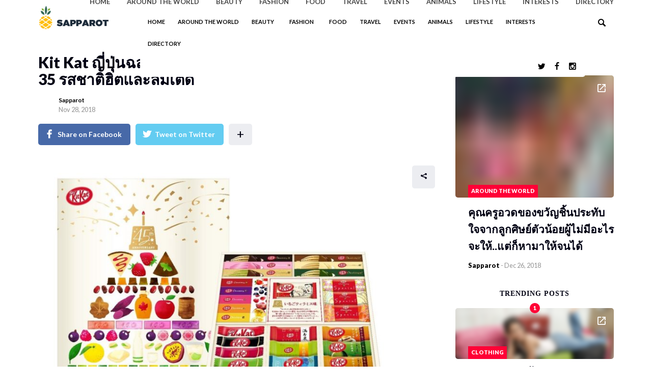

--- FILE ---
content_type: text/html; charset=UTF-8
request_url: https://sapparot.co/2018/11/28/kit-kat-japan-sales-45th-anniversary-assortment-box/
body_size: 20315
content:
<!DOCTYPE html>
<html dir="ltr" lang="en-US" prefix="og: https://ogp.me/ns#" class="no-js">
<head class="animated">
<meta http-equiv="Content-Type" content="text/html; charset=UTF-8" />
<meta name="viewport" content="width=device-width, initial-scale=1">
<link rel="profile" href="https://gmpg.org/xfn/11" />
<link rel="pingback" href="https://sapparot.co/xmlrpc.php" />
<script>(function(html){html.className = html.className.replace(/\bno-js\b/,'js')})(document.documentElement);</script>
<script>(function(html){html.className = html.className.replace(/\bno-js\b/,'js')})(document.documentElement);</script>
<title>Kit Kat ญี่ปุ่นฉลอง 45 ปี ด้วย Assortment box สุดพิเศษ รวม 35 รสชาติฮิตและลิมิเต็ด | Sapparot.co</title>
	<style>img:is([sizes="auto" i], [sizes^="auto," i]) { contain-intrinsic-size: 3000px 1500px }</style>
	
		<!-- All in One SEO 4.9.3 - aioseo.com -->
	<meta name="description" content="ขนมเวเฟอร์เคลือบช็อกโกแลตจากเนสท์เล่นี้เริ่มวางขายในญี่ปุ่นครั้งแรกเมื่อปี 1973 ตอนนี้ Kir Kat เลยได้เวลาฉลองครบรอบ 45 ปี อย่างยิ่งใหญ่สมความเป็นคิทแคทญี่ปุ่นที่มีรสชาติแปลกใหม่อออกมาให้ลองอยู่เสมอ ด้วยเซ็ต &#039;Kit Kat Japan Sales 45th Anniversary Assortment box&#039; รวมรสชาติยอดนิยมและรสลิมิเต็ดถึง 35 รสชาติมาให้คิทแคทเลิฟเว่อร์ได้ซื้อหามาชิมกัน" />
	<meta name="robots" content="max-image-preview:large" />
	<meta name="author" content="Sapparot"/>
	<link rel="canonical" href="https://sapparot.co/2018/11/28/kit-kat-japan-sales-45th-anniversary-assortment-box/" />
	<meta name="generator" content="All in One SEO (AIOSEO) 4.9.3" />
		<meta property="og:locale" content="en_US" />
		<meta property="og:site_name" content="Sapparot.co | สับปะรดเว็บไซต์ที่รวบรวมความอรรถรส" />
		<meta property="og:type" content="article" />
		<meta property="og:title" content="Kit Kat ญี่ปุ่นฉลอง 45 ปี ด้วย Assortment box สุดพิเศษ รวม 35 รสชาติฮิตและลิมิเต็ด | Sapparot.co" />
		<meta property="og:description" content="ขนมเวเฟอร์เคลือบช็อกโกแลตจากเนสท์เล่นี้เริ่มวางขายในญี่ปุ่นครั้งแรกเมื่อปี 1973 ตอนนี้ Kir Kat เลยได้เวลาฉลองครบรอบ 45 ปี อย่างยิ่งใหญ่สมความเป็นคิทแคทญี่ปุ่นที่มีรสชาติแปลกใหม่อออกมาให้ลองอยู่เสมอ ด้วยเซ็ต &#039;Kit Kat Japan Sales 45th Anniversary Assortment box&#039; รวมรสชาติยอดนิยมและรสลิมิเต็ดถึง 35 รสชาติมาให้คิทแคทเลิฟเว่อร์ได้ซื้อหามาชิมกัน" />
		<meta property="og:url" content="https://sapparot.co/2018/11/28/kit-kat-japan-sales-45th-anniversary-assortment-box/" />
		<meta property="article:published_time" content="2018-11-28T10:24:52+00:00" />
		<meta property="article:modified_time" content="2018-11-28T10:24:52+00:00" />
		<meta name="twitter:card" content="summary_large_image" />
		<meta name="twitter:title" content="Kit Kat ญี่ปุ่นฉลอง 45 ปี ด้วย Assortment box สุดพิเศษ รวม 35 รสชาติฮิตและลิมิเต็ด | Sapparot.co" />
		<meta name="twitter:description" content="ขนมเวเฟอร์เคลือบช็อกโกแลตจากเนสท์เล่นี้เริ่มวางขายในญี่ปุ่นครั้งแรกเมื่อปี 1973 ตอนนี้ Kir Kat เลยได้เวลาฉลองครบรอบ 45 ปี อย่างยิ่งใหญ่สมความเป็นคิทแคทญี่ปุ่นที่มีรสชาติแปลกใหม่อออกมาให้ลองอยู่เสมอ ด้วยเซ็ต &#039;Kit Kat Japan Sales 45th Anniversary Assortment box&#039; รวมรสชาติยอดนิยมและรสลิมิเต็ดถึง 35 รสชาติมาให้คิทแคทเลิฟเว่อร์ได้ซื้อหามาชิมกัน" />
		<script type="application/ld+json" class="aioseo-schema">
			{"@context":"https:\/\/schema.org","@graph":[{"@type":"Article","@id":"https:\/\/sapparot.co\/2018\/11\/28\/kit-kat-japan-sales-45th-anniversary-assortment-box\/#article","name":"Kit Kat \u0e0d\u0e35\u0e48\u0e1b\u0e38\u0e48\u0e19\u0e09\u0e25\u0e2d\u0e07 45 \u0e1b\u0e35 \u0e14\u0e49\u0e27\u0e22 Assortment box \u0e2a\u0e38\u0e14\u0e1e\u0e34\u0e40\u0e28\u0e29 \u0e23\u0e27\u0e21 35 \u0e23\u0e2a\u0e0a\u0e32\u0e15\u0e34\u0e2e\u0e34\u0e15\u0e41\u0e25\u0e30\u0e25\u0e34\u0e21\u0e34\u0e40\u0e15\u0e47\u0e14 | Sapparot.co","headline":"Kit Kat \u0e0d\u0e35\u0e48\u0e1b\u0e38\u0e48\u0e19\u0e09\u0e25\u0e2d\u0e07 45 \u0e1b\u0e35 \u0e14\u0e49\u0e27\u0e22 Assortment box \u0e2a\u0e38\u0e14\u0e1e\u0e34\u0e40\u0e28\u0e29 \u0e23\u0e27\u0e21 35 \u0e23\u0e2a\u0e0a\u0e32\u0e15\u0e34\u0e2e\u0e34\u0e15\u0e41\u0e25\u0e30\u0e25\u0e34\u0e21\u0e34\u0e40\u0e15\u0e47\u0e14","author":{"@id":"https:\/\/sapparot.co\/author\/coconutsmedia\/#author"},"publisher":{"@id":"https:\/\/sapparot.co\/#organization"},"image":{"@type":"ImageObject","url":"https:\/\/sapparot.co\/wp-content\/uploads\/2018\/11\/kitkat-japan-45th-anniversary-00.jpg","width":1000,"height":666,"caption":"Kit Kat Japan Sales 45th Anniversary Assortment box"},"datePublished":"2018-11-28T17:24:52+07:00","dateModified":"2018-11-28T17:24:52+07:00","inLanguage":"en-US","mainEntityOfPage":{"@id":"https:\/\/sapparot.co\/2018\/11\/28\/kit-kat-japan-sales-45th-anniversary-assortment-box\/#webpage"},"isPartOf":{"@id":"https:\/\/sapparot.co\/2018\/11\/28\/kit-kat-japan-sales-45th-anniversary-assortment-box\/#webpage"},"articleSection":"FOOD"},{"@type":"BreadcrumbList","@id":"https:\/\/sapparot.co\/2018\/11\/28\/kit-kat-japan-sales-45th-anniversary-assortment-box\/#breadcrumblist","itemListElement":[{"@type":"ListItem","@id":"https:\/\/sapparot.co#listItem","position":1,"name":"Home","item":"https:\/\/sapparot.co","nextItem":{"@type":"ListItem","@id":"https:\/\/sapparot.co\/category\/4\/#listItem","name":"FOOD"}},{"@type":"ListItem","@id":"https:\/\/sapparot.co\/category\/4\/#listItem","position":2,"name":"FOOD","item":"https:\/\/sapparot.co\/category\/4\/","nextItem":{"@type":"ListItem","@id":"https:\/\/sapparot.co\/2018\/11\/28\/kit-kat-japan-sales-45th-anniversary-assortment-box\/#listItem","name":"Kit Kat \u0e0d\u0e35\u0e48\u0e1b\u0e38\u0e48\u0e19\u0e09\u0e25\u0e2d\u0e07 45 \u0e1b\u0e35 \u0e14\u0e49\u0e27\u0e22 Assortment box \u0e2a\u0e38\u0e14\u0e1e\u0e34\u0e40\u0e28\u0e29 \u0e23\u0e27\u0e21 35 \u0e23\u0e2a\u0e0a\u0e32\u0e15\u0e34\u0e2e\u0e34\u0e15\u0e41\u0e25\u0e30\u0e25\u0e34\u0e21\u0e34\u0e40\u0e15\u0e47\u0e14"},"previousItem":{"@type":"ListItem","@id":"https:\/\/sapparot.co#listItem","name":"Home"}},{"@type":"ListItem","@id":"https:\/\/sapparot.co\/2018\/11\/28\/kit-kat-japan-sales-45th-anniversary-assortment-box\/#listItem","position":3,"name":"Kit Kat \u0e0d\u0e35\u0e48\u0e1b\u0e38\u0e48\u0e19\u0e09\u0e25\u0e2d\u0e07 45 \u0e1b\u0e35 \u0e14\u0e49\u0e27\u0e22 Assortment box \u0e2a\u0e38\u0e14\u0e1e\u0e34\u0e40\u0e28\u0e29 \u0e23\u0e27\u0e21 35 \u0e23\u0e2a\u0e0a\u0e32\u0e15\u0e34\u0e2e\u0e34\u0e15\u0e41\u0e25\u0e30\u0e25\u0e34\u0e21\u0e34\u0e40\u0e15\u0e47\u0e14","previousItem":{"@type":"ListItem","@id":"https:\/\/sapparot.co\/category\/4\/#listItem","name":"FOOD"}}]},{"@type":"Organization","@id":"https:\/\/sapparot.co\/#organization","name":"Sapparot.co","description":"\u0e2a\u0e31\u0e1a\u0e1b\u0e30\u0e23\u0e14\u0e40\u0e27\u0e47\u0e1a\u0e44\u0e0b\u0e15\u0e4c\u0e17\u0e35\u0e48\u0e23\u0e27\u0e1a\u0e23\u0e27\u0e21\u0e04\u0e27\u0e32\u0e21\u0e2d\u0e23\u0e23\u0e16\u0e23\u0e2a","url":"https:\/\/sapparot.co\/"},{"@type":"Person","@id":"https:\/\/sapparot.co\/author\/coconutsmedia\/#author","url":"https:\/\/sapparot.co\/author\/coconutsmedia\/","name":"Sapparot"},{"@type":"WebPage","@id":"https:\/\/sapparot.co\/2018\/11\/28\/kit-kat-japan-sales-45th-anniversary-assortment-box\/#webpage","url":"https:\/\/sapparot.co\/2018\/11\/28\/kit-kat-japan-sales-45th-anniversary-assortment-box\/","name":"Kit Kat \u0e0d\u0e35\u0e48\u0e1b\u0e38\u0e48\u0e19\u0e09\u0e25\u0e2d\u0e07 45 \u0e1b\u0e35 \u0e14\u0e49\u0e27\u0e22 Assortment box \u0e2a\u0e38\u0e14\u0e1e\u0e34\u0e40\u0e28\u0e29 \u0e23\u0e27\u0e21 35 \u0e23\u0e2a\u0e0a\u0e32\u0e15\u0e34\u0e2e\u0e34\u0e15\u0e41\u0e25\u0e30\u0e25\u0e34\u0e21\u0e34\u0e40\u0e15\u0e47\u0e14 | Sapparot.co","description":"\u0e02\u0e19\u0e21\u0e40\u0e27\u0e40\u0e1f\u0e2d\u0e23\u0e4c\u0e40\u0e04\u0e25\u0e37\u0e2d\u0e1a\u0e0a\u0e47\u0e2d\u0e01\u0e42\u0e01\u0e41\u0e25\u0e15\u0e08\u0e32\u0e01\u0e40\u0e19\u0e2a\u0e17\u0e4c\u0e40\u0e25\u0e48\u0e19\u0e35\u0e49\u0e40\u0e23\u0e34\u0e48\u0e21\u0e27\u0e32\u0e07\u0e02\u0e32\u0e22\u0e43\u0e19\u0e0d\u0e35\u0e48\u0e1b\u0e38\u0e48\u0e19\u0e04\u0e23\u0e31\u0e49\u0e07\u0e41\u0e23\u0e01\u0e40\u0e21\u0e37\u0e48\u0e2d\u0e1b\u0e35 1973 \u0e15\u0e2d\u0e19\u0e19\u0e35\u0e49 Kir Kat \u0e40\u0e25\u0e22\u0e44\u0e14\u0e49\u0e40\u0e27\u0e25\u0e32\u0e09\u0e25\u0e2d\u0e07\u0e04\u0e23\u0e1a\u0e23\u0e2d\u0e1a 45 \u0e1b\u0e35 \u0e2d\u0e22\u0e48\u0e32\u0e07\u0e22\u0e34\u0e48\u0e07\u0e43\u0e2b\u0e0d\u0e48\u0e2a\u0e21\u0e04\u0e27\u0e32\u0e21\u0e40\u0e1b\u0e47\u0e19\u0e04\u0e34\u0e17\u0e41\u0e04\u0e17\u0e0d\u0e35\u0e48\u0e1b\u0e38\u0e48\u0e19\u0e17\u0e35\u0e48\u0e21\u0e35\u0e23\u0e2a\u0e0a\u0e32\u0e15\u0e34\u0e41\u0e1b\u0e25\u0e01\u0e43\u0e2b\u0e21\u0e48\u0e2d\u0e2d\u0e2d\u0e01\u0e21\u0e32\u0e43\u0e2b\u0e49\u0e25\u0e2d\u0e07\u0e2d\u0e22\u0e39\u0e48\u0e40\u0e2a\u0e21\u0e2d \u0e14\u0e49\u0e27\u0e22\u0e40\u0e0b\u0e47\u0e15 'Kit Kat Japan Sales 45th Anniversary Assortment box' \u0e23\u0e27\u0e21\u0e23\u0e2a\u0e0a\u0e32\u0e15\u0e34\u0e22\u0e2d\u0e14\u0e19\u0e34\u0e22\u0e21\u0e41\u0e25\u0e30\u0e23\u0e2a\u0e25\u0e34\u0e21\u0e34\u0e40\u0e15\u0e47\u0e14\u0e16\u0e36\u0e07 35 \u0e23\u0e2a\u0e0a\u0e32\u0e15\u0e34\u0e21\u0e32\u0e43\u0e2b\u0e49\u0e04\u0e34\u0e17\u0e41\u0e04\u0e17\u0e40\u0e25\u0e34\u0e1f\u0e40\u0e27\u0e48\u0e2d\u0e23\u0e4c\u0e44\u0e14\u0e49\u0e0b\u0e37\u0e49\u0e2d\u0e2b\u0e32\u0e21\u0e32\u0e0a\u0e34\u0e21\u0e01\u0e31\u0e19","inLanguage":"en-US","isPartOf":{"@id":"https:\/\/sapparot.co\/#website"},"breadcrumb":{"@id":"https:\/\/sapparot.co\/2018\/11\/28\/kit-kat-japan-sales-45th-anniversary-assortment-box\/#breadcrumblist"},"author":{"@id":"https:\/\/sapparot.co\/author\/coconutsmedia\/#author"},"creator":{"@id":"https:\/\/sapparot.co\/author\/coconutsmedia\/#author"},"image":{"@type":"ImageObject","url":"https:\/\/sapparot.co\/wp-content\/uploads\/2018\/11\/kitkat-japan-45th-anniversary-00.jpg","@id":"https:\/\/sapparot.co\/2018\/11\/28\/kit-kat-japan-sales-45th-anniversary-assortment-box\/#mainImage","width":1000,"height":666,"caption":"Kit Kat Japan Sales 45th Anniversary Assortment box"},"primaryImageOfPage":{"@id":"https:\/\/sapparot.co\/2018\/11\/28\/kit-kat-japan-sales-45th-anniversary-assortment-box\/#mainImage"},"datePublished":"2018-11-28T17:24:52+07:00","dateModified":"2018-11-28T17:24:52+07:00"},{"@type":"WebSite","@id":"https:\/\/sapparot.co\/#website","url":"https:\/\/sapparot.co\/","name":"Sapparot.co","description":"\u0e2a\u0e31\u0e1a\u0e1b\u0e30\u0e23\u0e14\u0e40\u0e27\u0e47\u0e1a\u0e44\u0e0b\u0e15\u0e4c\u0e17\u0e35\u0e48\u0e23\u0e27\u0e1a\u0e23\u0e27\u0e21\u0e04\u0e27\u0e32\u0e21\u0e2d\u0e23\u0e23\u0e16\u0e23\u0e2a","inLanguage":"en-US","publisher":{"@id":"https:\/\/sapparot.co\/#organization"}}]}
		</script>
		<!-- All in One SEO -->

<link rel='dns-prefetch' href='//fonts.googleapis.com' />
<link rel="alternate" type="application/rss+xml" title="Sapparot.co &raquo; Feed" href="https://sapparot.co/feed/" />
<script type="text/javascript">
/* <![CDATA[ */
window._wpemojiSettings = {"baseUrl":"https:\/\/s.w.org\/images\/core\/emoji\/15.0.3\/72x72\/","ext":".png","svgUrl":"https:\/\/s.w.org\/images\/core\/emoji\/15.0.3\/svg\/","svgExt":".svg","source":{"wpemoji":"https:\/\/sapparot.co\/wp-includes\/js\/wp-emoji.js?ver=6.7.4","twemoji":"https:\/\/sapparot.co\/wp-includes\/js\/twemoji.js?ver=6.7.4"}};
/**
 * @output wp-includes/js/wp-emoji-loader.js
 */

/**
 * Emoji Settings as exported in PHP via _print_emoji_detection_script().
 * @typedef WPEmojiSettings
 * @type {object}
 * @property {?object} source
 * @property {?string} source.concatemoji
 * @property {?string} source.twemoji
 * @property {?string} source.wpemoji
 * @property {?boolean} DOMReady
 * @property {?Function} readyCallback
 */

/**
 * Support tests.
 * @typedef SupportTests
 * @type {object}
 * @property {?boolean} flag
 * @property {?boolean} emoji
 */

/**
 * IIFE to detect emoji support and load Twemoji if needed.
 *
 * @param {Window} window
 * @param {Document} document
 * @param {WPEmojiSettings} settings
 */
( function wpEmojiLoader( window, document, settings ) {
	if ( typeof Promise === 'undefined' ) {
		return;
	}

	var sessionStorageKey = 'wpEmojiSettingsSupports';
	var tests = [ 'flag', 'emoji' ];

	/**
	 * Checks whether the browser supports offloading to a Worker.
	 *
	 * @since 6.3.0
	 *
	 * @private
	 *
	 * @returns {boolean}
	 */
	function supportsWorkerOffloading() {
		return (
			typeof Worker !== 'undefined' &&
			typeof OffscreenCanvas !== 'undefined' &&
			typeof URL !== 'undefined' &&
			URL.createObjectURL &&
			typeof Blob !== 'undefined'
		);
	}

	/**
	 * @typedef SessionSupportTests
	 * @type {object}
	 * @property {number} timestamp
	 * @property {SupportTests} supportTests
	 */

	/**
	 * Get support tests from session.
	 *
	 * @since 6.3.0
	 *
	 * @private
	 *
	 * @returns {?SupportTests} Support tests, or null if not set or older than 1 week.
	 */
	function getSessionSupportTests() {
		try {
			/** @type {SessionSupportTests} */
			var item = JSON.parse(
				sessionStorage.getItem( sessionStorageKey )
			);
			if (
				typeof item === 'object' &&
				typeof item.timestamp === 'number' &&
				new Date().valueOf() < item.timestamp + 604800 && // Note: Number is a week in seconds.
				typeof item.supportTests === 'object'
			) {
				return item.supportTests;
			}
		} catch ( e ) {}
		return null;
	}

	/**
	 * Persist the supports in session storage.
	 *
	 * @since 6.3.0
	 *
	 * @private
	 *
	 * @param {SupportTests} supportTests Support tests.
	 */
	function setSessionSupportTests( supportTests ) {
		try {
			/** @type {SessionSupportTests} */
			var item = {
				supportTests: supportTests,
				timestamp: new Date().valueOf()
			};

			sessionStorage.setItem(
				sessionStorageKey,
				JSON.stringify( item )
			);
		} catch ( e ) {}
	}

	/**
	 * Checks if two sets of Emoji characters render the same visually.
	 *
	 * This function may be serialized to run in a Worker. Therefore, it cannot refer to variables from the containing
	 * scope. Everything must be passed by parameters.
	 *
	 * @since 4.9.0
	 *
	 * @private
	 *
	 * @param {CanvasRenderingContext2D} context 2D Context.
	 * @param {string} set1 Set of Emoji to test.
	 * @param {string} set2 Set of Emoji to test.
	 *
	 * @return {boolean} True if the two sets render the same.
	 */
	function emojiSetsRenderIdentically( context, set1, set2 ) {
		// Cleanup from previous test.
		context.clearRect( 0, 0, context.canvas.width, context.canvas.height );
		context.fillText( set1, 0, 0 );
		var rendered1 = new Uint32Array(
			context.getImageData(
				0,
				0,
				context.canvas.width,
				context.canvas.height
			).data
		);

		// Cleanup from previous test.
		context.clearRect( 0, 0, context.canvas.width, context.canvas.height );
		context.fillText( set2, 0, 0 );
		var rendered2 = new Uint32Array(
			context.getImageData(
				0,
				0,
				context.canvas.width,
				context.canvas.height
			).data
		);

		return rendered1.every( function ( rendered2Data, index ) {
			return rendered2Data === rendered2[ index ];
		} );
	}

	/**
	 * Determines if the browser properly renders Emoji that Twemoji can supplement.
	 *
	 * This function may be serialized to run in a Worker. Therefore, it cannot refer to variables from the containing
	 * scope. Everything must be passed by parameters.
	 *
	 * @since 4.2.0
	 *
	 * @private
	 *
	 * @param {CanvasRenderingContext2D} context 2D Context.
	 * @param {string} type Whether to test for support of "flag" or "emoji".
	 * @param {Function} emojiSetsRenderIdentically Reference to emojiSetsRenderIdentically function, needed due to minification.
	 *
	 * @return {boolean} True if the browser can render emoji, false if it cannot.
	 */
	function browserSupportsEmoji( context, type, emojiSetsRenderIdentically ) {
		var isIdentical;

		switch ( type ) {
			case 'flag':
				/*
				 * Test for Transgender flag compatibility. Added in Unicode 13.
				 *
				 * To test for support, we try to render it, and compare the rendering to how it would look if
				 * the browser doesn't render it correctly (white flag emoji + transgender symbol).
				 */
				isIdentical = emojiSetsRenderIdentically(
					context,
					'\uD83C\uDFF3\uFE0F\u200D\u26A7\uFE0F', // as a zero-width joiner sequence
					'\uD83C\uDFF3\uFE0F\u200B\u26A7\uFE0F' // separated by a zero-width space
				);

				if ( isIdentical ) {
					return false;
				}

				/*
				 * Test for UN flag compatibility. This is the least supported of the letter locale flags,
				 * so gives us an easy test for full support.
				 *
				 * To test for support, we try to render it, and compare the rendering to how it would look if
				 * the browser doesn't render it correctly ([U] + [N]).
				 */
				isIdentical = emojiSetsRenderIdentically(
					context,
					'\uD83C\uDDFA\uD83C\uDDF3', // as the sequence of two code points
					'\uD83C\uDDFA\u200B\uD83C\uDDF3' // as the two code points separated by a zero-width space
				);

				if ( isIdentical ) {
					return false;
				}

				/*
				 * Test for English flag compatibility. England is a country in the United Kingdom, it
				 * does not have a two letter locale code but rather a five letter sub-division code.
				 *
				 * To test for support, we try to render it, and compare the rendering to how it would look if
				 * the browser doesn't render it correctly (black flag emoji + [G] + [B] + [E] + [N] + [G]).
				 */
				isIdentical = emojiSetsRenderIdentically(
					context,
					// as the flag sequence
					'\uD83C\uDFF4\uDB40\uDC67\uDB40\uDC62\uDB40\uDC65\uDB40\uDC6E\uDB40\uDC67\uDB40\uDC7F',
					// with each code point separated by a zero-width space
					'\uD83C\uDFF4\u200B\uDB40\uDC67\u200B\uDB40\uDC62\u200B\uDB40\uDC65\u200B\uDB40\uDC6E\u200B\uDB40\uDC67\u200B\uDB40\uDC7F'
				);

				return ! isIdentical;
			case 'emoji':
				/*
				 * Four and twenty blackbirds baked in a pie.
				 *
				 * To test for Emoji 15.0 support, try to render a new emoji: Blackbird.
				 *
				 * The Blackbird is a ZWJ sequence combining 🐦 Bird and ⬛ large black square.,
				 *
				 * 0x1F426 (\uD83D\uDC26) == Bird
				 * 0x200D == Zero-Width Joiner (ZWJ) that links the code points for the new emoji or
				 * 0x200B == Zero-Width Space (ZWS) that is rendered for clients not supporting the new emoji.
				 * 0x2B1B == Large Black Square
				 *
				 * When updating this test for future Emoji releases, ensure that individual emoji that make up the
				 * sequence come from older emoji standards.
				 */
				isIdentical = emojiSetsRenderIdentically(
					context,
					'\uD83D\uDC26\u200D\u2B1B', // as the zero-width joiner sequence
					'\uD83D\uDC26\u200B\u2B1B' // separated by a zero-width space
				);

				return ! isIdentical;
		}

		return false;
	}

	/**
	 * Checks emoji support tests.
	 *
	 * This function may be serialized to run in a Worker. Therefore, it cannot refer to variables from the containing
	 * scope. Everything must be passed by parameters.
	 *
	 * @since 6.3.0
	 *
	 * @private
	 *
	 * @param {string[]} tests Tests.
	 * @param {Function} browserSupportsEmoji Reference to browserSupportsEmoji function, needed due to minification.
	 * @param {Function} emojiSetsRenderIdentically Reference to emojiSetsRenderIdentically function, needed due to minification.
	 *
	 * @return {SupportTests} Support tests.
	 */
	function testEmojiSupports( tests, browserSupportsEmoji, emojiSetsRenderIdentically ) {
		var canvas;
		if (
			typeof WorkerGlobalScope !== 'undefined' &&
			self instanceof WorkerGlobalScope
		) {
			canvas = new OffscreenCanvas( 300, 150 ); // Dimensions are default for HTMLCanvasElement.
		} else {
			canvas = document.createElement( 'canvas' );
		}

		var context = canvas.getContext( '2d', { willReadFrequently: true } );

		/*
		 * Chrome on OS X added native emoji rendering in M41. Unfortunately,
		 * it doesn't work when the font is bolder than 500 weight. So, we
		 * check for bold rendering support to avoid invisible emoji in Chrome.
		 */
		context.textBaseline = 'top';
		context.font = '600 32px Arial';

		var supports = {};
		tests.forEach( function ( test ) {
			supports[ test ] = browserSupportsEmoji( context, test, emojiSetsRenderIdentically );
		} );
		return supports;
	}

	/**
	 * Adds a script to the head of the document.
	 *
	 * @ignore
	 *
	 * @since 4.2.0
	 *
	 * @param {string} src The url where the script is located.
	 *
	 * @return {void}
	 */
	function addScript( src ) {
		var script = document.createElement( 'script' );
		script.src = src;
		script.defer = true;
		document.head.appendChild( script );
	}

	settings.supports = {
		everything: true,
		everythingExceptFlag: true
	};

	// Create a promise for DOMContentLoaded since the worker logic may finish after the event has fired.
	var domReadyPromise = new Promise( function ( resolve ) {
		document.addEventListener( 'DOMContentLoaded', resolve, {
			once: true
		} );
	} );

	// Obtain the emoji support from the browser, asynchronously when possible.
	new Promise( function ( resolve ) {
		var supportTests = getSessionSupportTests();
		if ( supportTests ) {
			resolve( supportTests );
			return;
		}

		if ( supportsWorkerOffloading() ) {
			try {
				// Note that the functions are being passed as arguments due to minification.
				var workerScript =
					'postMessage(' +
					testEmojiSupports.toString() +
					'(' +
					[
						JSON.stringify( tests ),
						browserSupportsEmoji.toString(),
						emojiSetsRenderIdentically.toString()
					].join( ',' ) +
					'));';
				var blob = new Blob( [ workerScript ], {
					type: 'text/javascript'
				} );
				var worker = new Worker( URL.createObjectURL( blob ), { name: 'wpTestEmojiSupports' } );
				worker.onmessage = function ( event ) {
					supportTests = event.data;
					setSessionSupportTests( supportTests );
					worker.terminate();
					resolve( supportTests );
				};
				return;
			} catch ( e ) {}
		}

		supportTests = testEmojiSupports( tests, browserSupportsEmoji, emojiSetsRenderIdentically );
		setSessionSupportTests( supportTests );
		resolve( supportTests );
	} )
		// Once the browser emoji support has been obtained from the session, finalize the settings.
		.then( function ( supportTests ) {
			/*
			 * Tests the browser support for flag emojis and other emojis, and adjusts the
			 * support settings accordingly.
			 */
			for ( var test in supportTests ) {
				settings.supports[ test ] = supportTests[ test ];

				settings.supports.everything =
					settings.supports.everything && settings.supports[ test ];

				if ( 'flag' !== test ) {
					settings.supports.everythingExceptFlag =
						settings.supports.everythingExceptFlag &&
						settings.supports[ test ];
				}
			}

			settings.supports.everythingExceptFlag =
				settings.supports.everythingExceptFlag &&
				! settings.supports.flag;

			// Sets DOMReady to false and assigns a ready function to settings.
			settings.DOMReady = false;
			settings.readyCallback = function () {
				settings.DOMReady = true;
			};
		} )
		.then( function () {
			return domReadyPromise;
		} )
		.then( function () {
			// When the browser can not render everything we need to load a polyfill.
			if ( ! settings.supports.everything ) {
				settings.readyCallback();

				var src = settings.source || {};

				if ( src.concatemoji ) {
					addScript( src.concatemoji );
				} else if ( src.wpemoji && src.twemoji ) {
					addScript( src.twemoji );
					addScript( src.wpemoji );
				}
			}
		} );
} )( window, document, window._wpemojiSettings );

/* ]]> */
</script>
<style id='wp-emoji-styles-inline-css' type='text/css'>

	img.wp-smiley, img.emoji {
		display: inline !important;
		border: none !important;
		box-shadow: none !important;
		height: 1em !important;
		width: 1em !important;
		margin: 0 0.07em !important;
		vertical-align: -0.1em !important;
		background: none !important;
		padding: 0 !important;
	}
</style>
<link rel='stylesheet' id='wp-block-library-css' href='https://sapparot.co/wp-includes/css/dist/block-library/style.css?ver=6.7.4' type='text/css' media='all' />
<link rel='stylesheet' id='aioseo/css/src/vue/standalone/blocks/table-of-contents/global.scss-css' href='https://sapparot.co/wp-content/plugins/all-in-one-seo-pack/dist/Lite/assets/css/table-of-contents/global.e90f6d47.css?ver=4.9.3' type='text/css' media='all' />
<style id='classic-theme-styles-inline-css' type='text/css'>
/**
 * These rules are needed for backwards compatibility.
 * They should match the button element rules in the base theme.json file.
 */
.wp-block-button__link {
	color: #ffffff;
	background-color: #32373c;
	border-radius: 9999px; /* 100% causes an oval, but any explicit but really high value retains the pill shape. */

	/* This needs a low specificity so it won't override the rules from the button element if defined in theme.json. */
	box-shadow: none;
	text-decoration: none;

	/* The extra 2px are added to size solids the same as the outline versions.*/
	padding: calc(0.667em + 2px) calc(1.333em + 2px);

	font-size: 1.125em;
}

.wp-block-file__button {
	background: #32373c;
	color: #ffffff;
	text-decoration: none;
}

</style>
<style id='global-styles-inline-css' type='text/css'>
:root{--wp--preset--aspect-ratio--square: 1;--wp--preset--aspect-ratio--4-3: 4/3;--wp--preset--aspect-ratio--3-4: 3/4;--wp--preset--aspect-ratio--3-2: 3/2;--wp--preset--aspect-ratio--2-3: 2/3;--wp--preset--aspect-ratio--16-9: 16/9;--wp--preset--aspect-ratio--9-16: 9/16;--wp--preset--color--black: #000000;--wp--preset--color--cyan-bluish-gray: #abb8c3;--wp--preset--color--white: #ffffff;--wp--preset--color--pale-pink: #f78da7;--wp--preset--color--vivid-red: #cf2e2e;--wp--preset--color--luminous-vivid-orange: #ff6900;--wp--preset--color--luminous-vivid-amber: #fcb900;--wp--preset--color--light-green-cyan: #7bdcb5;--wp--preset--color--vivid-green-cyan: #00d084;--wp--preset--color--pale-cyan-blue: #8ed1fc;--wp--preset--color--vivid-cyan-blue: #0693e3;--wp--preset--color--vivid-purple: #9b51e0;--wp--preset--gradient--vivid-cyan-blue-to-vivid-purple: linear-gradient(135deg,rgba(6,147,227,1) 0%,rgb(155,81,224) 100%);--wp--preset--gradient--light-green-cyan-to-vivid-green-cyan: linear-gradient(135deg,rgb(122,220,180) 0%,rgb(0,208,130) 100%);--wp--preset--gradient--luminous-vivid-amber-to-luminous-vivid-orange: linear-gradient(135deg,rgba(252,185,0,1) 0%,rgba(255,105,0,1) 100%);--wp--preset--gradient--luminous-vivid-orange-to-vivid-red: linear-gradient(135deg,rgba(255,105,0,1) 0%,rgb(207,46,46) 100%);--wp--preset--gradient--very-light-gray-to-cyan-bluish-gray: linear-gradient(135deg,rgb(238,238,238) 0%,rgb(169,184,195) 100%);--wp--preset--gradient--cool-to-warm-spectrum: linear-gradient(135deg,rgb(74,234,220) 0%,rgb(151,120,209) 20%,rgb(207,42,186) 40%,rgb(238,44,130) 60%,rgb(251,105,98) 80%,rgb(254,248,76) 100%);--wp--preset--gradient--blush-light-purple: linear-gradient(135deg,rgb(255,206,236) 0%,rgb(152,150,240) 100%);--wp--preset--gradient--blush-bordeaux: linear-gradient(135deg,rgb(254,205,165) 0%,rgb(254,45,45) 50%,rgb(107,0,62) 100%);--wp--preset--gradient--luminous-dusk: linear-gradient(135deg,rgb(255,203,112) 0%,rgb(199,81,192) 50%,rgb(65,88,208) 100%);--wp--preset--gradient--pale-ocean: linear-gradient(135deg,rgb(255,245,203) 0%,rgb(182,227,212) 50%,rgb(51,167,181) 100%);--wp--preset--gradient--electric-grass: linear-gradient(135deg,rgb(202,248,128) 0%,rgb(113,206,126) 100%);--wp--preset--gradient--midnight: linear-gradient(135deg,rgb(2,3,129) 0%,rgb(40,116,252) 100%);--wp--preset--font-size--small: 13px;--wp--preset--font-size--medium: 20px;--wp--preset--font-size--large: 36px;--wp--preset--font-size--x-large: 42px;--wp--preset--spacing--20: 0.44rem;--wp--preset--spacing--30: 0.67rem;--wp--preset--spacing--40: 1rem;--wp--preset--spacing--50: 1.5rem;--wp--preset--spacing--60: 2.25rem;--wp--preset--spacing--70: 3.38rem;--wp--preset--spacing--80: 5.06rem;--wp--preset--shadow--natural: 6px 6px 9px rgba(0, 0, 0, 0.2);--wp--preset--shadow--deep: 12px 12px 50px rgba(0, 0, 0, 0.4);--wp--preset--shadow--sharp: 6px 6px 0px rgba(0, 0, 0, 0.2);--wp--preset--shadow--outlined: 6px 6px 0px -3px rgba(255, 255, 255, 1), 6px 6px rgba(0, 0, 0, 1);--wp--preset--shadow--crisp: 6px 6px 0px rgba(0, 0, 0, 1);}:where(.is-layout-flex){gap: 0.5em;}:where(.is-layout-grid){gap: 0.5em;}body .is-layout-flex{display: flex;}.is-layout-flex{flex-wrap: wrap;align-items: center;}.is-layout-flex > :is(*, div){margin: 0;}body .is-layout-grid{display: grid;}.is-layout-grid > :is(*, div){margin: 0;}:where(.wp-block-columns.is-layout-flex){gap: 2em;}:where(.wp-block-columns.is-layout-grid){gap: 2em;}:where(.wp-block-post-template.is-layout-flex){gap: 1.25em;}:where(.wp-block-post-template.is-layout-grid){gap: 1.25em;}.has-black-color{color: var(--wp--preset--color--black) !important;}.has-cyan-bluish-gray-color{color: var(--wp--preset--color--cyan-bluish-gray) !important;}.has-white-color{color: var(--wp--preset--color--white) !important;}.has-pale-pink-color{color: var(--wp--preset--color--pale-pink) !important;}.has-vivid-red-color{color: var(--wp--preset--color--vivid-red) !important;}.has-luminous-vivid-orange-color{color: var(--wp--preset--color--luminous-vivid-orange) !important;}.has-luminous-vivid-amber-color{color: var(--wp--preset--color--luminous-vivid-amber) !important;}.has-light-green-cyan-color{color: var(--wp--preset--color--light-green-cyan) !important;}.has-vivid-green-cyan-color{color: var(--wp--preset--color--vivid-green-cyan) !important;}.has-pale-cyan-blue-color{color: var(--wp--preset--color--pale-cyan-blue) !important;}.has-vivid-cyan-blue-color{color: var(--wp--preset--color--vivid-cyan-blue) !important;}.has-vivid-purple-color{color: var(--wp--preset--color--vivid-purple) !important;}.has-black-background-color{background-color: var(--wp--preset--color--black) !important;}.has-cyan-bluish-gray-background-color{background-color: var(--wp--preset--color--cyan-bluish-gray) !important;}.has-white-background-color{background-color: var(--wp--preset--color--white) !important;}.has-pale-pink-background-color{background-color: var(--wp--preset--color--pale-pink) !important;}.has-vivid-red-background-color{background-color: var(--wp--preset--color--vivid-red) !important;}.has-luminous-vivid-orange-background-color{background-color: var(--wp--preset--color--luminous-vivid-orange) !important;}.has-luminous-vivid-amber-background-color{background-color: var(--wp--preset--color--luminous-vivid-amber) !important;}.has-light-green-cyan-background-color{background-color: var(--wp--preset--color--light-green-cyan) !important;}.has-vivid-green-cyan-background-color{background-color: var(--wp--preset--color--vivid-green-cyan) !important;}.has-pale-cyan-blue-background-color{background-color: var(--wp--preset--color--pale-cyan-blue) !important;}.has-vivid-cyan-blue-background-color{background-color: var(--wp--preset--color--vivid-cyan-blue) !important;}.has-vivid-purple-background-color{background-color: var(--wp--preset--color--vivid-purple) !important;}.has-black-border-color{border-color: var(--wp--preset--color--black) !important;}.has-cyan-bluish-gray-border-color{border-color: var(--wp--preset--color--cyan-bluish-gray) !important;}.has-white-border-color{border-color: var(--wp--preset--color--white) !important;}.has-pale-pink-border-color{border-color: var(--wp--preset--color--pale-pink) !important;}.has-vivid-red-border-color{border-color: var(--wp--preset--color--vivid-red) !important;}.has-luminous-vivid-orange-border-color{border-color: var(--wp--preset--color--luminous-vivid-orange) !important;}.has-luminous-vivid-amber-border-color{border-color: var(--wp--preset--color--luminous-vivid-amber) !important;}.has-light-green-cyan-border-color{border-color: var(--wp--preset--color--light-green-cyan) !important;}.has-vivid-green-cyan-border-color{border-color: var(--wp--preset--color--vivid-green-cyan) !important;}.has-pale-cyan-blue-border-color{border-color: var(--wp--preset--color--pale-cyan-blue) !important;}.has-vivid-cyan-blue-border-color{border-color: var(--wp--preset--color--vivid-cyan-blue) !important;}.has-vivid-purple-border-color{border-color: var(--wp--preset--color--vivid-purple) !important;}.has-vivid-cyan-blue-to-vivid-purple-gradient-background{background: var(--wp--preset--gradient--vivid-cyan-blue-to-vivid-purple) !important;}.has-light-green-cyan-to-vivid-green-cyan-gradient-background{background: var(--wp--preset--gradient--light-green-cyan-to-vivid-green-cyan) !important;}.has-luminous-vivid-amber-to-luminous-vivid-orange-gradient-background{background: var(--wp--preset--gradient--luminous-vivid-amber-to-luminous-vivid-orange) !important;}.has-luminous-vivid-orange-to-vivid-red-gradient-background{background: var(--wp--preset--gradient--luminous-vivid-orange-to-vivid-red) !important;}.has-very-light-gray-to-cyan-bluish-gray-gradient-background{background: var(--wp--preset--gradient--very-light-gray-to-cyan-bluish-gray) !important;}.has-cool-to-warm-spectrum-gradient-background{background: var(--wp--preset--gradient--cool-to-warm-spectrum) !important;}.has-blush-light-purple-gradient-background{background: var(--wp--preset--gradient--blush-light-purple) !important;}.has-blush-bordeaux-gradient-background{background: var(--wp--preset--gradient--blush-bordeaux) !important;}.has-luminous-dusk-gradient-background{background: var(--wp--preset--gradient--luminous-dusk) !important;}.has-pale-ocean-gradient-background{background: var(--wp--preset--gradient--pale-ocean) !important;}.has-electric-grass-gradient-background{background: var(--wp--preset--gradient--electric-grass) !important;}.has-midnight-gradient-background{background: var(--wp--preset--gradient--midnight) !important;}.has-small-font-size{font-size: var(--wp--preset--font-size--small) !important;}.has-medium-font-size{font-size: var(--wp--preset--font-size--medium) !important;}.has-large-font-size{font-size: var(--wp--preset--font-size--large) !important;}.has-x-large-font-size{font-size: var(--wp--preset--font-size--x-large) !important;}
:where(.wp-block-post-template.is-layout-flex){gap: 1.25em;}:where(.wp-block-post-template.is-layout-grid){gap: 1.25em;}
:where(.wp-block-columns.is-layout-flex){gap: 2em;}:where(.wp-block-columns.is-layout-grid){gap: 2em;}
:root :where(.wp-block-pullquote){font-size: 1.5em;line-height: 1.6;}
</style>
<link rel='stylesheet' id='contact-form-7-css' href='https://sapparot.co/wp-content/plugins/contact-form-7/includes/css/styles.css?ver=6.0.6' type='text/css' media='all' />
<link rel='stylesheet' id='ppress-frontend-css' href='https://sapparot.co/wp-content/plugins/wp-user-avatar/assets/css/frontend.css?ver=4.16.8' type='text/css' media='all' />
<link rel='stylesheet' id='ppress-flatpickr-css' href='https://sapparot.co/wp-content/plugins/wp-user-avatar/assets/flatpickr/flatpickr.min.css?ver=4.16.8' type='text/css' media='all' />
<link rel='stylesheet' id='ppress-select2-css' href='https://sapparot.co/wp-content/plugins/wp-user-avatar/assets/select2/select2.min.css?ver=6.7.4' type='text/css' media='all' />
<link rel='stylesheet' id='boomnews-style-css' href='https://sapparot.co/wp-content/themes/boomnews/style.css?ver=6.7.4' type='text/css' media='all' />
<style id='boomnews-style-inline-css' type='text/css'>
.boxed-layout-on { background-color: #FFFFFF; }.menu-background, .menu-background-left, .menu-background-right, .menu-background-mobile,.mt-header-mobile .nav-search-input input,.mt-header-mobile.search-on .nav-search-wrap:hover { background-color:#ffffff!important; }.header-menu { background-color:#ffffff!important; }.top-nav a, .top-nav { color:#000000!important; }.sf-menu li a:hover,
		 .sf-menu > li:hover > a,
		 .sf-menu li.sfHover,
		 ul.sf-menu li.current-cat > a, div.sf-menu ul ul li.current-cat > a,
		 ul.sf-menu li.current_page_item > a, div.sf-menu ul ul li.current_page_item > a,
		 ul.sf-menu li.current-menu-item > a, div.sf-menu ul ul li.current-menu-item > a,
		 ul.sf-menu li.current-menu-ancestor > a, div.sf-menu ul ul li.current-menu-ancestor > a,
		 .sf-menu li.current_page_item::before, .sf-menu li:hover::before { color: #f9d622!important}.sf-menu > li.current_page_item > a::before, .sf-menu > li > a::before { background: #257c4b!important}.mt-header-mobile, .nav-search-wrap, .nav-search-wrap:hover, .nav-mobile, .nav-mobile:hover, .mt-header-mobile .nav-search-input input { background-color:#ffffff!important; }.mt-smart-menu { background-color:#ffffffF!important; }.mobile-menu-active  .mt-smart-menu-out { background-color:#fffffff!important; }
</style>
<link rel='stylesheet' id='boomnews-fonts-css' href='//fonts.googleapis.com/css?family=Lato%3A400%2C900%2C700&#038;ver=1.0.0' type='text/css' media='all' />
<link rel="https://api.w.org/" href="https://sapparot.co/wp-json/" /><link rel="alternate" title="JSON" type="application/json" href="https://sapparot.co/wp-json/wp/v2/posts/126060" /><link rel="EditURI" type="application/rsd+xml" title="RSD" href="https://sapparot.co/xmlrpc.php?rsd" />
<link rel='shortlink' href='https://sapparot.co/?p=126060' />
<link rel="alternate" title="oEmbed (JSON)" type="application/json+oembed" href="https://sapparot.co/wp-json/oembed/1.0/embed?url=https%3A%2F%2Fsapparot.co%2F2018%2F11%2F28%2Fkit-kat-japan-sales-45th-anniversary-assortment-box%2F" />
<link rel="alternate" title="oEmbed (XML)" type="text/xml+oembed" href="https://sapparot.co/wp-json/oembed/1.0/embed?url=https%3A%2F%2Fsapparot.co%2F2018%2F11%2F28%2Fkit-kat-japan-sales-45th-anniversary-assortment-box%2F&#038;format=xml" />
<meta property="fb:app_id" content="1413082092143577"/><script async='async' src='https://www.googletagservices.com/tag/js/gpt.js'></script>
<script>
  var googletag = googletag || {};
  googletag.cmd = googletag.cmd || [];
var isMobile = false;
if( /Android|webOS|iPhone|iPad|iPod|BlackBerry|IEMobile|Opera Mini/i.test(navigator.userAgent)){isMobile=true;}
</script>
		
	  <meta property="og:url"           content="https://sapparot.co/2018/11/28/kit-kat-japan-sales-45th-anniversary-assortment-box/" />
		<meta property="og:type"          content="Kit Kat ญี่ปุ่นฉลอง 45 ปี ด้วย Assortment box สุดพิเศษ รวม 35 รสชาติฮิตและลิมิเต็ด | Sapparot.co" />
		<meta property="og:title"         content="Kit Kat ญี่ปุ่นฉลอง 45 ปี ด้วย Assortment box สุดพิเศษ รวม 35 รสชาติฮิตและลิมิเต็ด" />
		<meta property="og:description"   content="ขนมเวเฟอร์เคลือบช็อกโกแลตจากเนสท์เล่นี้เริ่มวางขายในญี่ปุ่นครั้งแรกเมื่อปี 1973 ตอนนี้ Kir Kat เลยได้เวลาฉลองครบรอบ 45 ปี อย่างยิ่งใหญ่สมความเป็นคิทแคทญี่ปุ่นที่มีรสชาติแปลกใหม่อออกมาให้ลองอยู่เสมอ ด้วยเซ็ต &#039;Kit Kat Japan Sales 45th Anniversary Assortment box&#039; รวมรสชาติยอดนิยมและรสลิมิเต็ดถึง 35 รสชาติมาให้คิทแคทเลิฟเว่อร์ได้ซื้อหามาชิมกัน" />
		<meta property="og:image"         content="https://sapparot.co/wp-content/uploads/2018/11/kitkat-japan-45th-anniversary-00-999x666.jpg" />
		<style type="text/css">body { background: #fff; }
.head-logo{text-align:center;}
.mt-tabc-1{display:none;}
.home .grid-post .poster-cat span{display:none;}
.post-image__meta{font-size: 0.7em;background: #EFEFEF;padding: 5px;margin-top: -20px;margin-bottom: 20px;}
.entry-content a {color:#1b2a39;padding-left:5px;}
a:hover{color:#febe10;}
.head-logo { padding: 10px 0px 12px 0px; }
.normal .post-icon, .normal .video-icon { display:none; }
@media all and (max-width: 445px) {
  .grid-post {    
    height: 150px !important;
    margin-bottom:5px !important;
  }
}

.grid-post {
  height:580px;
}
.grid-post.style-1.nr-2 {
 height: 285px;
}
.grid-post.style-1.nr-3,
.grid-post.style-1.nr-4 {
height: 285px;
}

.grid-post.style-1.nr-1 h2 {
  font-size: 36px;
}
.grid-post.style-1.nr-2 h2 {
  font-size: 20px;
}
.grid-post.style-1.nr-3 h2 {
  font-size: 16px;
}
.grid-post.style-1.nr-4 h2 {
  font-size: 16px;
}

.siteorigin-panels-stretch {margin : 0 !important;}
</style>
	<link rel="icon" href="https://sapparot.co/wp-content/uploads/2017/05/cropped-sapparot-small-32x32.png" sizes="32x32" />
<link rel="icon" href="https://sapparot.co/wp-content/uploads/2017/05/cropped-sapparot-small-192x192.png" sizes="192x192" />
<link rel="apple-touch-icon" href="https://sapparot.co/wp-content/uploads/2017/05/cropped-sapparot-small-180x180.png" />
<meta name="msapplication-TileImage" content="https://sapparot.co/wp-content/uploads/2017/05/cropped-sapparot-small-270x270.png" />
<style id="tt-easy-google-font-styles" type="text/css">p { }
h1 { }
h2 { font-family: 'Lucida Console'; font-style: normal; font-weight: 400; text-decoration: none; text-transform: none; }
h3 { }
h4 { }
h5 { }
h6 { }
.sf-menu a { }
</style></head>

<body class="post-template-default single single-post postid-126060 single-format-standard fl-builder-lite-2-9-4-2 fl-no-js  remove-ps-view  mt-menu-full  zoom-on mt-radius-5 mt-color-1  mt-fixed-no  mt-fixed-up  post-style-1 random-off menu-ad-off" itemscope itemtype="http://schema.org/WebPage">

<div class="mt-smart-menu-out"></div>


<div class="mt-outer-wrap mt-fixed-wrap">
			<div class="fixed-top-menu">
		<div class="container">
			<div class="row">
				<div class="col-md-12">
							<a class="logo"  href="https://sapparot.co/">
			<img   width="300"   height="150" 			src="https://sapparot.co//wp-content/uploads/2017/06/logo-1r.png"
			srcset="https://sapparot.co//wp-content/uploads/2017/06/logo-1r.png, https://sapparot.co//wp-content/uploads/2017/06/logo-1r.png 2x"  alt="Kit Kat ญี่ปุ่นฉลอง 45 ปี ด้วย Assortment box สุดพิเศษ รวม 35 รสชาติฮิตและลิมิเต็ด"  />
		</a>
						<div class="menu-sapparot-container"><ul id="menu-sapparot" class="fixed-menu-ul"><li id="menu-item-109906" class="menu-item menu-item-type-custom menu-item-object-custom menu-item-home df-md-menuitem dropdown df-is-not-megamenu menu-item-109906"><a href="https://sapparot.co/">Home</a></li>
<li id="menu-item-122726" class="menu-item menu-item-type-taxonomy menu-item-object-category df-md-menuitem dropdown df-is-not-megamenu menu-item-122726"><a href="https://sapparot.co/category/123/">AROUND THE WORLD</a></li>
<li id="menu-item-122744" class="menu-item menu-item-type-taxonomy menu-item-object-category df-md-menuitem dropdown df-is-not-megamenu menu-item-122744"><a href="https://sapparot.co/category/551/">BEAUTY</a></li>
<li id="menu-item-107964" class="menu-item menu-item-type-taxonomy menu-item-object-category df-md-menuitem dropdown df-is-not-megamenu menu-item-107964"><a href="https://sapparot.co/category/5/">FASHION</a></li>
<li id="menu-item-107961" class="menu-item menu-item-type-taxonomy menu-item-object-category current-post-ancestor current-menu-parent current-post-parent df-md-menuitem dropdown df-is-not-megamenu menu-item-107961"><a href="https://sapparot.co/category/4/">FOOD</a></li>
<li id="menu-item-107957" class="menu-item menu-item-type-taxonomy menu-item-object-category df-md-menuitem dropdown df-is-not-megamenu menu-item-107957"><a href="https://sapparot.co/category/3/">TRAVEL</a></li>
<li id="menu-item-107962" class="menu-item menu-item-type-taxonomy menu-item-object-category df-md-menuitem dropdown df-is-not-megamenu menu-item-107962"><a href="https://sapparot.co/category/9/">EVENTS</a></li>
<li id="menu-item-107960" class="menu-item menu-item-type-taxonomy menu-item-object-category df-md-menuitem dropdown df-is-not-megamenu menu-item-107960"><a href="https://sapparot.co/category/6/">ANIMALS</a></li>
<li id="menu-item-122712" class="menu-item menu-item-type-taxonomy menu-item-object-category df-md-menuitem dropdown df-is-not-megamenu menu-item-122712"><a href="https://sapparot.co/category/181/">LIFESTYLE</a></li>
<li id="menu-item-107958" class="menu-item menu-item-type-taxonomy menu-item-object-category df-md-menuitem dropdown df-is-not-megamenu menu-item-107958"><a href="https://sapparot.co/category/10/">INTERESTS</a></li>
<li id="menu-item-126198" class="menu-item menu-item-type-custom menu-item-object-custom df-md-menuitem dropdown df-is-not-megamenu menu-item-126198"><a href="https://directory.coconuts.co">Directory</a></li>
</ul></div>					<div class="clear"></div>
				</div>
			</div>
		</div>
	</div>
</div>

<div class="mt-smart-menu">
	<span class="close pointer"></span>
		<ul class="social"> <li><a  target="_blank"  href="https://twitter.com/sapparotdotco"><i class="ic-twitter"></i></a></li><li><a  target="_blank"  href="https://www.facebook.com/sapparotdotco" ><i class="ic-facebook"></i></a></li><li><a  target="_blank"  href="https://www.instagram.com/sapparotdotco/" ><i class="ic-instagram"></i></a></li>	</ul>	<div class="menu-mobile-menu-container"><ul id="menu-mobile-menu" class="mobile"><li id="menu-item-110047" class="menu-item menu-item-type-custom menu-item-object-custom df-md-menuitem dropdown df-is-not-megamenu menu-item-110047"><a href="https://sapparot.co/m">Home</a></li>
<li id="menu-item-110048" class="menu-item menu-item-type-taxonomy menu-item-object-category df-md-menuitem dropdown df-is-not-megamenu menu-item-110048"><a href="https://sapparot.co/category/001/">ข่าว</a></li>
<li id="menu-item-110050" class="menu-item menu-item-type-taxonomy menu-item-object-category current-post-ancestor current-menu-parent current-post-parent df-md-menuitem dropdown df-is-not-megamenu menu-item-110050"><a href="https://sapparot.co/category/4/">FOOD</a></li>
<li id="menu-item-110051" class="menu-item menu-item-type-taxonomy menu-item-object-category df-md-menuitem dropdown df-is-not-megamenu menu-item-110051"><a href="https://sapparot.co/category/5/">FASHION</a></li>
<li id="menu-item-110052" class="menu-item menu-item-type-taxonomy menu-item-object-category df-md-menuitem dropdown df-is-not-megamenu menu-item-110052"><a href="https://sapparot.co/category/3/">TRAVEL</a></li>
<li id="menu-item-110054" class="menu-item menu-item-type-taxonomy menu-item-object-category df-md-menuitem dropdown df-is-not-megamenu menu-item-110054"><a href="https://sapparot.co/category/9/">EVENTS</a></li>
<li id="menu-item-110055" class="menu-item menu-item-type-taxonomy menu-item-object-category df-md-menuitem dropdown df-is-not-megamenu menu-item-110055"><a href="https://sapparot.co/category/6/">ANIMALS</a></li>
<li id="menu-item-110056" class="menu-item menu-item-type-taxonomy menu-item-object-category df-md-menuitem dropdown df-is-not-megamenu menu-item-110056"><a href="https://sapparot.co/category/10/">INTERESTS</a></li>
<li id="menu-item-126199" class="menu-item menu-item-type-custom menu-item-object-custom df-md-menuitem dropdown df-is-not-megamenu menu-item-126199"><a href="https://directory.coconuts.co">Directory</a></li>
</ul></div></div>

<div class="mt-outer-wrap">


<div class="mt-header-mobile menu-background-mobile hide-desktop top-nav search-on">
	<div class="nav-mobile pointer pull-left">
		<div class="mt-m-cool-button">
			<span class="mt-m-cool-button-line"></span>
		</div>
	</div>
	<div class="mt-mobile-logo">
			<a href="https://sapparot.co/">
			<img src="https://sapparot.co//wp-content/uploads/2017/06/logo-1r.png" alt="Kit Kat ญี่ปุ่นฉลอง 45 ปี ด้วย Assortment box สุดพิเศษ รวม 35 รสชาติฮิตและลิมิเต็ด"  />
		</a>
	</div>
			<div class="search-close"></div>
		<div class="nav-search-wrap pull-right">
			<div class="nav-search pointer"></div>
			<div class="nav-search-input mt-radius">
				<form method="get" id="searchform" action="https://sapparot.co//">
					<input type="text" placeholder="Type and hit enter to search ..."  name="s" >
				</form>
			</div>
		</div>
	</div>
<div class="mt-header-space hide-desktop"></div>
<div class="header-wrap" itemscope="itemscope" itemtype="http://schema.org/WPHeader">
	<div class="header-mt-container-wrap">
		<div class="container mt-header-container">
			<div class="row">
				<div class="col-md-12">
					<div class="head container-fluid">
						<div class="head-logo">		<a class="logo"  href="https://sapparot.co/">
			<img   width="300"   height="150" 			src="https://sapparot.co//wp-content/uploads/2017/06/logo-1r.png"
			srcset="https://sapparot.co//wp-content/uploads/2017/06/logo-1r.png, https://sapparot.co//wp-content/uploads/2017/06/logo-1r.png 2x"  alt="Kit Kat ญี่ปุ่นฉลอง 45 ปี ด้วย Assortment box สุดพิเศษ รวม 35 รสชาติฮิตและลิมิเต็ด"  />
		</a>
	</div>
								<div class="head-nav">
														</div>

							</div>
				</div>
			</div>
		</div>
	</div>

	<div class="header-menu mt-header-container search-on ">
		<div class="container">
			<div class="row">
				<div class="col-md-12">
					<div class="top-nav container-fluid">

						<div class="nav-button mt-radius pointer pull-left menu-background-left hide-desktop">
							<div class="mt-m-cool-button">
								<span class="mt-m-cool-button-line"></span>
							</div>
						</div>

						<div class="nav pull-left menu-background mt-radius" itemscope="itemscope" itemtype="http://schema.org/SiteNavigationElement" >
							<div class="menu-sapparot-container"><ul id="menu-sapparot-1" class="sf-menu"><li class="menu-item menu-item-type-custom menu-item-object-custom menu-item-home df-md-menuitem dropdown df-is-not-megamenu menu-item-109906"><a href="https://sapparot.co/">Home</a></li>
<li class="menu-item menu-item-type-taxonomy menu-item-object-category df-md-menuitem dropdown df-is-not-megamenu menu-item-122726"><a href="https://sapparot.co/category/123/">AROUND THE WORLD</a></li>
<li class="menu-item menu-item-type-taxonomy menu-item-object-category menu-item-has-children df-md-menuitem dropdown df-is-not-megamenu menu-item-122744"><a href="https://sapparot.co/category/551/">BEAUTY</a>
<ul class="sub-menu">
	<li id="menu-item-122745" class="menu-item menu-item-type-taxonomy menu-item-object-category df-md-menuitem dropdown df-is-not-megamenu menu-item-122745"><a href="https://sapparot.co/category/551/5511/">MAKEUP</a></li>
	<li id="menu-item-122748" class="menu-item menu-item-type-taxonomy menu-item-object-category df-md-menuitem dropdown df-is-not-megamenu menu-item-122748"><a href="https://sapparot.co/category/551/5512/">SKINCARE</a></li>
	<li id="menu-item-122746" class="menu-item menu-item-type-taxonomy menu-item-object-category df-md-menuitem dropdown df-is-not-megamenu menu-item-122746"><a href="https://sapparot.co/category/551/5514/">HAIR</a></li>
	<li id="menu-item-122747" class="menu-item menu-item-type-taxonomy menu-item-object-category df-md-menuitem dropdown df-is-not-megamenu menu-item-122747"><a href="https://sapparot.co/category/551/5515/">NAILS</a></li>
	<li id="menu-item-122749" class="menu-item menu-item-type-taxonomy menu-item-object-category df-md-menuitem dropdown df-is-not-megamenu menu-item-122749"><a href="https://sapparot.co/category/551/5513/">TRENDS</a></li>
</ul>
</li>
<li class="menu-item menu-item-type-taxonomy menu-item-object-category menu-item-has-children df-md-menuitem dropdown df-is-not-megamenu menu-item-107964"><a href="https://sapparot.co/category/5/">FASHION</a>
<ul class="sub-menu">
	<li id="menu-item-122751" class="menu-item menu-item-type-taxonomy menu-item-object-category df-md-menuitem dropdown df-is-not-megamenu menu-item-122751"><a href="https://sapparot.co/category/5/51/">Clothing</a></li>
	<li id="menu-item-122752" class="menu-item menu-item-type-taxonomy menu-item-object-category df-md-menuitem dropdown df-is-not-megamenu menu-item-122752"><a href="https://sapparot.co/category/5/56/">Footwear</a></li>
	<li id="menu-item-122750" class="menu-item menu-item-type-taxonomy menu-item-object-category df-md-menuitem dropdown df-is-not-megamenu menu-item-122750"><a href="https://sapparot.co/category/5/52/">Accesseries</a></li>
	<li id="menu-item-122753" class="menu-item menu-item-type-taxonomy menu-item-object-category df-md-menuitem dropdown df-is-not-megamenu menu-item-122753"><a href="https://sapparot.co/category/5/55/">Street Style</a></li>
</ul>
</li>
<li class="menu-item menu-item-type-taxonomy menu-item-object-category current-post-ancestor current-menu-parent current-post-parent df-md-menuitem dropdown df-is-not-megamenu menu-item-107961"><a href="https://sapparot.co/category/4/">FOOD</a></li>
<li class="menu-item menu-item-type-taxonomy menu-item-object-category df-md-menuitem dropdown df-is-not-megamenu menu-item-107957"><a href="https://sapparot.co/category/3/">TRAVEL</a></li>
<li class="menu-item menu-item-type-taxonomy menu-item-object-category df-md-menuitem dropdown df-is-not-megamenu menu-item-107962"><a href="https://sapparot.co/category/9/">EVENTS</a></li>
<li class="menu-item menu-item-type-taxonomy menu-item-object-category df-md-menuitem dropdown df-is-not-megamenu menu-item-107960"><a href="https://sapparot.co/category/6/">ANIMALS</a></li>
<li class="menu-item menu-item-type-taxonomy menu-item-object-category df-md-menuitem dropdown df-is-not-megamenu menu-item-122712"><a href="https://sapparot.co/category/181/">LIFESTYLE</a></li>
<li class="menu-item menu-item-type-taxonomy menu-item-object-category df-md-menuitem dropdown df-is-not-megamenu menu-item-107958"><a href="https://sapparot.co/category/10/">INTERESTS</a></li>
<li class="menu-item menu-item-type-custom menu-item-object-custom df-md-menuitem dropdown df-is-not-megamenu menu-item-126198"><a href="https://directory.coconuts.co">Directory</a></li>
</ul></div>								<ul class="social"> <li><a  target="_blank"  href="https://twitter.com/sapparotdotco"><i class="ic-twitter"></i></a></li><li><a  target="_blank"  href="https://www.facebook.com/sapparotdotco" ><i class="ic-facebook"></i></a></li><li><a  target="_blank"  href="https://www.instagram.com/sapparotdotco/" ><i class="ic-instagram"></i></a></li>	</ul>						</div>

													<div class="search-close"></div><div class="search-close"></div>
							<div class="nav-search-wrap pull-right menu-background-right mt-radius">
								<div class="nav-search pointer"></div>
								<div class="nav-search-input mt-radius">
									<form method="get" action="https://sapparot.co//">
										<input type="text" placeholder="Type and hit enter to search ..."  name="s" >
									</form>
								</div>
							</div>
											</div>
				</div>
			</div>
		</div>
	</div>
</div>

<article itemscope itemtype="http://schema.org/Article">

<div class="post-content-wrap mt-content-container"  itemprop="mainEntityOfPage">
  <div class="container">
    <div class="row">
      <div class="col-col-1 col-md-1 sidebar theiaStickySidebar">
        
  <div class="single-cat-wrap"><ul class="post-categories">
	<li><a href="https://sapparot.co/category/4/" rel="category tag">FOOD</a></li></ul></div>

        <div><div class="poster-small-bottom"><a class="poster-image mt-radius pull-left" href="https://sapparot.co/2018/12/04/ppl-fuming-fewer-green-triangle-quality-street-chocolate/"><div class="mt-post-image" ><div class="mt-post-image-background" style="background-image:url(https://sapparot.co/wp-content/uploads/2018/12/0011-15x10.jpg);"></div><img alt="ผู้ผลิตออกโรงแจง หลังผู้บริโภคบ่นได้ช็อกโกแลตรสโปรดนิดเดียว-ไม่มีเลย ในกล่องแบบรวมรส!" class="lazy" src="[data-uri]" data-src="https://sapparot.co/wp-content/uploads/2018/12/0011-300x200.jpg" width="480" height="480" /></div></a><div class="poster-text"><a href="https://sapparot.co/2018/12/04/ppl-fuming-fewer-green-triangle-quality-street-chocolate/"><h4>ผู้ผลิตออกโรงแจง หลังผู้บริโภคบ่นได้ช็อกโกแลตรสโปรดนิดเดียว-ไม่มีเลย ในกล่องแบบรวมรส!</h4></a></div><div class="clearfix"></div></div><div class="poster-small-bottom"><a class="poster-image mt-radius pull-left" href="https://sapparot.co/2018/12/04/8-ranges-scotch-whisky-game-of-thrones/"><div class="mt-post-image" ><div class="mt-post-image-background" style="background-image:url(https://sapparot.co/wp-content/uploads/2018/12/GOT-Whisky-00-15x10.jpg);"></div><img alt="Diageo ออก 8 สกอตช์วิสกี้คอลเลคชั่น Game of Thrones ให้แฟนซีรีส์จิบรอซีซั่นใหม่" class="lazy" src="[data-uri]" data-src="https://sapparot.co/wp-content/uploads/2018/12/GOT-Whisky-00-300x200.jpg" width="480" height="480" /></div></a><div class="poster-text"><a href="https://sapparot.co/2018/12/04/8-ranges-scotch-whisky-game-of-thrones/"><h4>Diageo ออก 8 สกอตช์วิสกี้คอลเลคชั่น Game of Thrones ให้แฟนซีรีส์จิบรอซีซั่นใหม่</h4></a></div><div class="clearfix"></div></div><div class="poster-small-bottom"><a class="poster-image mt-radius pull-left" href="https://sapparot.co/2018/11/26/williams-sonoma-harrry-potter-kitchenware/"><div class="mt-post-image" ><div class="mt-post-image-background" style="background-image:url(https://sapparot.co/wp-content/uploads/2018/11/HP-Williams-Sonoma-kitchenware-15x10.jpg);"></div><img alt="น่าใช้ทุกสิ่ง! สารพัดไอเท็มเครื่องครัวธีม Harry Potter น่ารักจนหนอนหนังสือก็ต้องเข้าครัวแล้วล่ะงานนี้" class="lazy" src="[data-uri]" data-src="https://sapparot.co/wp-content/uploads/2018/11/HP-Williams-Sonoma-kitchenware-300x200.jpg" width="480" height="480" /></div></a><div class="poster-text"><a href="https://sapparot.co/2018/11/26/williams-sonoma-harrry-potter-kitchenware/"><h4>น่าใช้ทุกสิ่ง! สารพัดไอเท็มเครื่องครัวธีม Harry Potter น่ารักจนหนอนหนังสือก็ต้องเข้าครัวแล้วล่ะงานนี้</h4></a></div><div class="clearfix"></div></div><div class="poster-small-bottom"><a class="poster-image mt-radius pull-left" href="https://sapparot.co/2018/11/23/3d-jelly-cakes-jelly-alchemy/"><div class="mt-post-image" ><div class="mt-post-image-background" style="background-image:url(https://sapparot.co/wp-content/uploads/2018/11/Jelly-Cake-CV-15x11.jpg);"></div><img alt="สาวนักทำวุ้นในออสเตรเลียโชว์ผลงานเค้กวุ้น 3D สวยประณีตจนไม่กล้ากิน!" class="lazy" src="[data-uri]" data-src="https://sapparot.co/wp-content/uploads/2018/11/Jelly-Cake-CV-300x225.jpg" width="480" height="480" /></div></a><div class="poster-text"><a href="https://sapparot.co/2018/11/23/3d-jelly-cakes-jelly-alchemy/"><h4>สาวนักทำวุ้นในออสเตรเลียโชว์ผลงานเค้กวุ้น 3D สวยประณีตจนไม่กล้ากิน!</h4></a></div><div class="clearfix"></div></div><div class="poster-small-bottom"><a class="poster-image mt-radius pull-left" href="https://sapparot.co/2018/11/21/yule-log-cake/"><div class="mt-post-image" ><div class="mt-post-image-background" style="background-image:url(https://sapparot.co/wp-content/uploads/2018/11/Yule-Log-Cake-CV-15x11.png);"></div><img alt="ชมหน้าตาน่าอร่อย Bûche de Noël เค้กขอนไม้สวยๆ ประจำเทศกาลคริสต์มาส" class="lazy" src="[data-uri]" data-src="https://sapparot.co/wp-content/uploads/2018/11/Yule-Log-Cake-CV-300x210.png" width="480" height="480" /></div></a><div class="poster-text"><a href="https://sapparot.co/2018/11/21/yule-log-cake/"><h4>ชมหน้าตาน่าอร่อย Bûche de Noël เค้กขอนไม้สวยๆ ประจำเทศกาลคริสต์มาส</h4></a></div><div class="clearfix"></div></div></div>      </div>
      <div class="single-content col-col-2 col-md-7 pull-left">

          <h1 class="single-title"  itemprop="headline">Kit Kat ญี่ปุ่นฉลอง 45 ปี ด้วย Assortment box สุดพิเศษ รวม 35 รสชาติฮิตและลิมิเต็ด</h1>
            <div class="after-title">
    <div class="pull-left">
      <div class="author-img pull-left">
              </div>
      <div class="author-info">
        <strong itemprop="author"><a href="https://sapparot.co/author/coconutsmedia/" title="Posts by Sapparot" rel="author">Sapparot</a></strong>
        <small class="color-silver-light" itemprop="datePublished">Nov 28, 2018</small>
        <span class="hide" itemprop="dateModified">November 28, 2018</span>
      </div>
    </div>
        <div class="post-statistic pull-left">
            <span class="stat-views"><strong>2616</strong> Views</span>    </div>
    
    <div class="clearfix"></div>
        <ul class="share top">
      <li class="share-facebook"><a class="mt-radius" href="https://www.facebook.com/sharer.php?u=https://sapparot.co/2018/11/28/kit-kat-japan-sales-45th-anniversary-assortment-box/" target="_blank"><span>Share on Facebook</span></a></li>
            <li class="share-twitter"><a class="mt-radius" href="https://twitter.com/home/?status=Kit+Kat+ญี่ปุ่นฉลอง+45+ปี+ด้วย+Assortment+box+สุดพิเศษ+รวม+35+รสชาติฮิตและลิมิเต็ด+https://sapparot.co/2018/11/28/kit-kat-japan-sales-45th-anniversary-assortment-box/" target="_blank"><span>Tweet on Twitter</span></a></li>
      <li class="share-more">
        <div class="share-more-wrap"><div class="share-more-icon mt-radius">+</div></div>

        <a class="mt-radius" href="https://pinterest.com/pin/create/button/?url=https://sapparot.co/2018/11/28/kit-kat-japan-sales-45th-anniversary-assortment-box/&media=https://sapparot.co/wp-content/uploads/2018/11/kitkat-japan-45th-anniversary-00.jpg" target="_blank"><div class="pinterest mt-radius-b"></div></a>
        <a class="mt-radius" href="https://plus.google.com/share?url=https://sapparot.co/2018/11/28/kit-kat-japan-sales-45th-anniversary-assortment-box/" target="_blank"><div class="google mt-radius-b"></div></a>

      </li>
    </ul>
        <div class="single-stat-comments">
          </div>
    <div class="clearfix"></div>
  </div>

        
    			<div class="post-img">
  				<div class="single-share">
            <a class="lightbox" href="https://sapparot.co/wp-content/uploads/2018/11/kitkat-japan-45th-anniversary-00.jpg">
                              <img width="740" height="493" src="https://sapparot.co/wp-content/uploads/2018/11/kitkat-japan-45th-anniversary-00.jpg" class="mt-radius wp-post-image" alt="Kit Kat Japan Sales 45th Anniversary Assortment box" decoding="async" fetchpriority="high" srcset="https://sapparot.co/wp-content/uploads/2018/11/kitkat-japan-45th-anniversary-00.jpg 1000w, https://sapparot.co/wp-content/uploads/2018/11/kitkat-japan-45th-anniversary-00-300x200.jpg 300w, https://sapparot.co/wp-content/uploads/2018/11/kitkat-japan-45th-anniversary-00-768x511.jpg 768w, https://sapparot.co/wp-content/uploads/2018/11/kitkat-japan-45th-anniversary-00-550x366.jpg 550w, https://sapparot.co/wp-content/uploads/2018/11/kitkat-japan-45th-anniversary-00-520x346.jpg 520w, https://sapparot.co/wp-content/uploads/2018/11/kitkat-japan-45th-anniversary-00-625x416.jpg 625w, https://sapparot.co/wp-content/uploads/2018/11/kitkat-japan-45th-anniversary-00-100x68.jpg 100w, https://sapparot.co/wp-content/uploads/2018/11/kitkat-japan-45th-anniversary-00-15x10.jpg 15w, https://sapparot.co/wp-content/uploads/2018/11/kitkat-japan-45th-anniversary-00-999x666.jpg 999w" sizes="(max-width: 740px) 100vw, 740px" />            </a>
	                <div class="single-share-socials mt-radius-b">
              <a href="https://www.facebook.com/sharer.php?u=https://sapparot.co/2018/11/28/kit-kat-japan-sales-45th-anniversary-assortment-box/" target="_blank"><div class="facebook mt-radius-b"></div></a>
                            <a href="https://twitter.com/home/?status=Kit+Kat+ญี่ปุ่นฉลอง+45+ปี+ด้วย+Assortment+box+สุดพิเศษ+รวม+35+รสชาติฮิตและลิมิเต็ด+https://sapparot.co/2018/11/28/kit-kat-japan-sales-45th-anniversary-assortment-box/" target="_blank"><div class="twiiter mt-radius-b"></div></a>
              <a href="https://plus.google.com/share?url=https://sapparot.co/2018/11/28/kit-kat-japan-sales-45th-anniversary-assortment-box/" target="_blank"><div class="google mt-radius-b"></div></a>
              <a href="https://pinterest.com/pin/create/button/?url=https://sapparot.co/2018/11/28/kit-kat-japan-sales-45th-anniversary-assortment-box/&media=https://sapparot.co/wp-content/uploads/2018/11/kitkat-japan-45th-anniversary-00.jpg" target="_blank"><div class="pinterest mt-radius-b"></div></a>
            </div>
          </div>
			</div>
		
  
            <div class="advertise text-center">
      <script>
  googletag.cmd.push(function() {
    if(isMobile){
		googletag.defineSlot('/29990625/Sapparot_ros', [320, 50], 'div-gpt-ad-1499745539057-0').setTargeting('pos', ['COCOM1']).addService(googletag.pubads());
    }else{
    	googletag.defineSlot('/29990625/Sapparot_ros', [[728, 90]], 'div-gpt-ad-1499745539057-0').setTargeting('pos', ['COCOD1']).addService(googletag.pubads());
    }
    googletag.pubads().enableSingleRequest();
    googletag.enableServices();
  });
</script>
<!-- /29990625/Sapparot_ros -->
<div id='div-gpt-ad-1499745539057-0'>
<script>
googletag.cmd.push(function() { googletag.display('div-gpt-ad-1499745539057-0'); });
</script>
</div>    </div>
          <div class="entry-content" itemprop="articleBody"><p><strong>ขนมเวเฟอร์เคลือบช็อกโกแลตจากเนสท์เล่นี้เริ่มวางขายในญี่ปุ่นครั้งแรกเมื่อปี 1973 ตอนนี้ Kir Kat เลยได้เวลาฉลองครบรอบ 45 ปี อย่างยิ่งใหญ่สมความเป็นคิทแคทญี่ปุ่นที่มีรสชาติแปลกใหม่อออกมาให้ลองอยู่เสมอ ด้วยเซ็ต &#8216;Kit Kat Japan Sales 45th Anniversary Assortment box&#8217; รวมรสชาติยอดนิยมและรสลิมิเต็ดถึง 35 รสชาติมาให้คิทแคทเลิฟเว่อร์ได้ซื้อหามาชิมกัน</strong></p><div class='code-block code-block-1' style='margin: 8px auto; text-align: center; display: block; clear: both;'>
<script>
var unruly = window.unruly || {};
unruly.native = unruly.native || {};
unruly.native.siteId = 1100921;
</script>
<script src="//video.unrulymedia.com/native/native-loader.js"></script></div>

<p>ความพิเศษของ <strong>Kit Kat Japan Sales 45th Anniversary Assortment box</strong> นอกจากมีรสชาติยอดฮิตให้เลือกหลากหลายแล้ว ยังอยู่ที่บางรสชาตินั้นไม่สามารถจะสามารถหาซื้อได้ในช่วงเดียวกัน เพราะวางขายแบบจำกัดช่วงเวลาและไม่ชนกันเลย</p>
<p style="text-align: left;">35 รสชาตินี้ นำโดย &#8220;สตรอว์เบอร์รีทีรามิสุ&#8221; รสชาติใหม่ล่าสุดที่ชนะตอนเปิดให้เสนอคิทแคทรสชาติแปลกใหม่ที่คุณอยากชิม <span style="color: #333399;"><a style="color: #333399;" href="https://sapparot.co//2018/04/03/vote-your-new-kitkat-flavor/" target="_blank" rel="noopener noreferrer">New Flavor World Summit Worldwide Election</a></span> เมื่อช่วงต้นปีที่ผ่านมา</p>
<p>ภายในกล่องแบ่งออกเป็น 3 แถว 3 คอลเลคชั่น</p>
<p style="text-align: center;"><img decoding="async" class="alignnone size-full wp-image-126062" src="https://sapparot.co//wp-content/uploads/2018/11/kitkat-japan-45th-anniversary-01.jpg" alt="Kit Kat Japan Sales 45th Anniversary Assortment box" width="540" height="329" srcset="https://sapparot.co/wp-content/uploads/2018/11/kitkat-japan-45th-anniversary-01.jpg 540w, https://sapparot.co/wp-content/uploads/2018/11/kitkat-japan-45th-anniversary-01-300x183.jpg 300w, https://sapparot.co/wp-content/uploads/2018/11/kitkat-japan-45th-anniversary-01-520x317.jpg 520w, https://sapparot.co/wp-content/uploads/2018/11/kitkat-japan-45th-anniversary-01-15x9.jpg 15w" sizes="(max-width: 540px) 100vw, 540px" /></p>
<p><strong>Popular Classic</strong> คลาสสิกคิทแคท ได้แก่ Original Kit Kat, Adult Sweetness, Otona no Amasa Matcha, Otona no Amasa Strong Matcha, Otona no Amasa Strawberry, The Power of Matcha, Everyday Luxury และ Everyday Luxury with Strawberry Cheesecake</p>
<p style="text-align: center;"><img loading="lazy" decoding="async" class="alignnone size-full wp-image-126064" src="https://sapparot.co//wp-content/uploads/2018/11/kitkat-japan-45th-anniversary-03.jpg" alt="Kit Kat Japan Sales 45th Anniversary Assortment box" width="540" height="420" srcset="https://sapparot.co/wp-content/uploads/2018/11/kitkat-japan-45th-anniversary-03.jpg 540w, https://sapparot.co/wp-content/uploads/2018/11/kitkat-japan-45th-anniversary-03-300x233.jpg 300w, https://sapparot.co/wp-content/uploads/2018/11/kitkat-japan-45th-anniversary-03-520x404.jpg 520w, https://sapparot.co/wp-content/uploads/2018/11/kitkat-japan-45th-anniversary-03-15x12.jpg 15w" sizes="auto, (max-width: 540px) 100vw, 540px" /></p>
<p><strong>Kit Kat Chocolatory</strong> ได้แก่ Sublime Bitter, Sublime Milk, Sublime White, Sublime Ruby, Sublime Matcha, Sublime Raw, ซีรีส์ I Heart Fruits ทั้งรสสตอรว์เบอร์รี ส้มยูซุ แพสชั่นฟรุต ราสพ์เบอร์รี และลูกเกดดำ และรสพิเศษสตรอว์เบอร์รี่เมเปิล รสบัตเตอร์ และพิตทาชิโอ-ราสพ์เบอร์รี</p>
<p style="text-align: center;"><img loading="lazy" decoding="async" class="alignnone size-full wp-image-126063" src="https://sapparot.co//wp-content/uploads/2018/11/kitkat-japan-45th-anniversary-02.jpg" alt="Kit Kat Japan Sales 45th Anniversary Assortment box" width="540" height="341" srcset="https://sapparot.co/wp-content/uploads/2018/11/kitkat-japan-45th-anniversary-02.jpg 540w, https://sapparot.co/wp-content/uploads/2018/11/kitkat-japan-45th-anniversary-02-300x189.jpg 300w, https://sapparot.co/wp-content/uploads/2018/11/kitkat-japan-45th-anniversary-02-520x328.jpg 520w, https://sapparot.co/wp-content/uploads/2018/11/kitkat-japan-45th-anniversary-02-15x9.jpg 15w" sizes="auto, (max-width: 540px) 100vw, 540px" /></p>
<p><strong>Regional Series</strong> รสชาติเฉพาะจากแต่ละภูมิภาค ได้แก่ มันม่วงญี่ปุ่น, อะมะโออุสตอรว์เบอร์รี่, โมมิจิมันจู, อิโตะคิวเอะมน อุจิมัทฉะ, อิโตะคิวเอะมน อุจิโฮจิฉะ, อะซุกิแซนวิช, แอปเปิ้ลชินชู, วาซาบิทามารุยะฮอนเต็น, สตอรว์เบอร์รี่ชีสเค้ก, รัมเรซิน, เหล้าญี่ปุ่นมัยซุยซุมิ, และเหล้าบ๊วยอุเมะชุทสึรุอุอเมะ</p>
<p>ใครที่สนใจจะหามาชิมให้ครบทุกรสคงต้องฝากหิ้วกันมาจากญี่ปุ่น ซึ่งวางขายในช็อป Kit Kat Chocolatory ทั่วประเทศ หรือสั่งซื้อผ่านเว็บไซต์ <span style="color: #333399;"><a style="color: #333399;" href="https://order.nestle.jp/ec/000941738001.html" target="_blank" rel="noopener noreferrer">nestle.jp</a></span> ราคากล่องละ 6,264 เยนค่ะ (ประมาณ 1,820 บาท)</p>
<p style="text-align: center;"><img loading="lazy" decoding="async" class="alignnone wp-image-126066" src="https://sapparot.co//wp-content/uploads/2018/11/kitkat-japan-45th-anniversary-05.jpg" alt="Kit Kat Japan Sales 45th Anniversary Assortment box" width="700" height="662" srcset="https://sapparot.co/wp-content/uploads/2018/11/kitkat-japan-45th-anniversary-05.jpg 942w, https://sapparot.co/wp-content/uploads/2018/11/kitkat-japan-45th-anniversary-05-300x284.jpg 300w, https://sapparot.co/wp-content/uploads/2018/11/kitkat-japan-45th-anniversary-05-768x726.jpg 768w, https://sapparot.co/wp-content/uploads/2018/11/kitkat-japan-45th-anniversary-05-550x520.jpg 550w, https://sapparot.co/wp-content/uploads/2018/11/kitkat-japan-45th-anniversary-05-520x492.jpg 520w, https://sapparot.co/wp-content/uploads/2018/11/kitkat-japan-45th-anniversary-05-625x591.jpg 625w, https://sapparot.co/wp-content/uploads/2018/11/kitkat-japan-45th-anniversary-05-15x14.jpg 15w" sizes="auto, (max-width: 700px) 100vw, 700px" /></p>
<p>ที่มา: <span style="color: #333399;"><a style="color: #333399;" href="https://soranews24.com/2018/11/26/all-the-best-japanese-kit-kat-flavours-together-in-one-exclusive-anniversary-box-for-limited-time/" target="_blank" rel="noopener noreferrer">soranews24</a>, <a style="color: #333399;" href="https://nerdist.com/35-japanese-kit-kat-flavors-one-box/" target="_blank" rel="noopener noreferrer">nerdist</a> </span><br />
ภาพ: <span style="color: #333399;"><a style="color: #333399;" href="https://order.nestle.jp/ec/000941738001.html" target="_blank" rel="noopener noreferrer">nestle.jp</a></span></p>
<div id="wpdevar_comment_1" style="width:100%;text-align:left;">
		<span style="padding: 10px;font-size:15px;font-family:Arial,Helvetica Neue,Helvetica,sans-serif;color:#000000;">Tell us what you think!</span>
		<div class="fb-comments" data-href="https://sapparot.co/2018/11/28/kit-kat-japan-sales-45th-anniversary-assortment-box/" data-order-by="reverse_time" data-numposts="10" data-width="100%" style="display:block;"></div></div><style>#wpdevar_comment_1 span,#wpdevar_comment_1 iframe{width:100% !important;} #wpdevar_comment_1 iframe{max-height: 100% !important;}</style><!-- CONTENT END 1 -->
</div>
        <div class="mt-pagepagination">
  </div>
   <div class="tags"></div>
      <ul class="share down">
     <li class="share-facebook"><a class="mt-radius" href="https://www.facebook.com/sharer.php?u=https://sapparot.co/2018/11/28/kit-kat-japan-sales-45th-anniversary-assortment-box/" target="_blank"><span>Share on Facebook</span></a></li>
          <li class="share-twitter"><a class="mt-radius" href="https://twitter.com/home/?status=Kit+Kat+ญี่ปุ่นฉลอง+45+ปี+ด้วย+Assortment+box+สุดพิเศษ+รวม+35+รสชาติฮิตและลิมิเต็ด+https://sapparot.co/2018/11/28/kit-kat-japan-sales-45th-anniversary-assortment-box/" target="_blank"><span>Tweet on Twitter</span></a></li>
     <li class="share-more">
       <a class="mt-radius" href="https://plus.google.com/share?url=https://sapparot.co/2018/11/28/kit-kat-japan-sales-45th-anniversary-assortment-box/" target="_blank"><div class="google mt-radius-b"></div></a>
       <a class="mt-radius" href="https://pinterest.com/pin/create/button/?url=https://sapparot.co/2018/11/28/kit-kat-japan-sales-45th-anniversary-assortment-box/&media=https://sapparot.co/wp-content/uploads/2018/11/kitkat-japan-45th-anniversary-00.jpg" target="_blank"><div class="pinterest mt-radius-b"></div></a>
       <div class="share-more-wrap"><div class="share-more-icon mt-radius">+</div></div>
     </li>
   </ul>
      <div class="clearfix"></div>
   <div class="entry-meta">

     
   </div>
        <div class="advertise text-center">
       <div class="OUTBRAIN" data-widget-id="TF_6" data-ob-template="CoconutsMedia"></div> <script type="text/javascript" async="async" src="//widgets.outbrain.com/outbrain.js"></script>
<script>
  googletag.cmd.push(function() {
    if(isMobile){
     	googletag.defineSlot('/29990625/Sapparot_ros', [320, 50], 'div-gpt-ad-1499745576278-0').setTargeting('pos', ['COCOM3']).addService(googletag.pubads());
    }else{
    	googletag.defineSlot('/29990625/Sapparot_ros', [[728, 90]], 'div-gpt-ad-1499745576278-0').setTargeting('pos', ['COCOD3']).addService(googletag.pubads());
    }
    googletag.pubads().enableSingleRequest();
    googletag.enableServices();
  });
</script>
<!-- /29990625/Sapparot_ros -->
<div id='div-gpt-ad-1499745576278-0'>
<script>
googletag.cmd.push(function() { googletag.display('div-gpt-ad-1499745576278-0'); });
</script>
</div>     </div>
   
   <ul class="nav-single">
     <li class="previous pull-left"><a href="https://sapparot.co/2018/11/28/christmas-tree-eyebrows/" rel="prev"><span class="color-silver-light">Previous article</span><div>เทรนด์แต่งหน้ามาแรงส่งท้ายปี! ยกต้นคริสต์มาสมาไว้บนคิ้วเสียเลย</div></a></li>
     <li class="next pull-right"><a href="https://sapparot.co/2018/11/29/starbucks-paper-cups-transformed/" rel="next"> <span class="color-silver-light">Next article</span><div>ศิลปินเกาหลีไอเดียเจ๋ง สร้างสรรค์งานศิลปะ 3 มิติจากแก้วเครื่องดื่มสตาร์บัคส์</div></a></li>
     <li class="clearfix"></li>
   </ul>
   <div class="clear"></div>

   <h2 class="heading heading-left"><span>You may be interested</span></h2><div><div class="poster normal normal-small size-350"><a class="poster-image mt-radius normal-right-small pull-left" href="https://sapparot.co/2018/12/26/teacher-gets-marshmallow-gift-from-young-student/"><div class="mt-post-image" ><div class="mt-post-image-background" style="background-image:url(https://sapparot.co/wp-content/uploads/2018/12/00-2-15x10.jpg);"></div><img alt="คุณครูอวดของขวัญชิ้นประทับใจจากลูกศิษย์ตัวน้อยผู้ไม่มีอะไรจะให้..แต่ก็หามาให้จนได้" class="lazy" src="[data-uri]" data-src="https://sapparot.co/wp-content/uploads/2018/12/00-2-520x346.jpg" width="480" height="480" /></div><span class="post-icon mt-theme-background"><i class="ic-open open"></i></span><div class="poster-info"><div class="poster-cat"><span class="mt-theme-text">AROUND THE WORLD</span></div><div class="poster-data color-silver-light"><span class="poster-shares"> shares</span><span class="poster-views">7209 views</span></div></div></a><div class="poster-content"><div class="poster-cat"><span class="mt-theme-text">AROUND THE WORLD</span></div><div class="poster-data color-silver-light"><span class="poster-shares"> shares</span><span class="poster-views">7209 views</span></div><a href="https://sapparot.co/2018/12/26/teacher-gets-marshmallow-gift-from-young-student/"><h2>คุณครูอวดของขวัญชิ้นประทับใจจากลูกศิษย์ตัวน้อยผู้ไม่มีอะไรจะให้..แต่ก็หามาให้จนได้</h2></a><small class="mt-pl"><strong class="mt-pl-a">Sapparot</strong><span class="color-silver-light mt-ml"> - </span><span class="color-silver-light mt-pl-d">Dec 26, 2018</span></small><p>คุณครูชั้นประถมในสหรัฐฯ อวดของขวัญชิ้นโดนใจที่ได้รับในช่วงเทศกาลแห่งความสุขจากลูกศิษย์ตัวน้อยที่แม้ตัวเองจะไม่มีอะไรก็ยังตั้งใจสรรหาของขวัญมาให้คุณครูจนได้ ถึงจะเป็นแค่มาร์ชเมลโลว์จากซีเรียลอาหารเช้าธรรมดา ๆ แต่เพราะว่ามีความตั้งใจของหนูอยู่เต็มเปี่ยมในนั้น มันเลยพิเศษที่สุดเลย</p></div><div class="clearfix"></div></div><div class="poster normal normal-small size-350"><a class="poster-image mt-radius normal-right-small pull-left" href="https://sapparot.co/2018/12/25/10-most-like-pictures-instagram/"><div class="mt-post-image" ><div class="mt-post-image-background" style="background-image:url(https://sapparot.co/wp-content/uploads/2018/12/instagram-most-liked-2018-15x8.jpg);"></div><img alt="10 รูปยอดไลค์สูงสุดใน Instagram 2018" class="lazy" src="[data-uri]" data-src="https://sapparot.co/wp-content/uploads/2018/12/instagram-most-liked-2018-520x273.jpg" width="480" height="480" /></div><span class="post-icon mt-theme-background"><i class="ic-open open"></i></span><div class="poster-info"><div class="poster-cat"><span class="mt-theme-text">LIFESTYLE</span></div><div class="poster-data color-silver-light"><span class="poster-shares"> shares</span><span class="poster-views">6541 views</span></div></div></a><div class="poster-content"><div class="poster-cat"><span class="mt-theme-text">LIFESTYLE</span></div><div class="poster-data color-silver-light"><span class="poster-shares"> shares</span><span class="poster-views">6541 views</span></div><a href="https://sapparot.co/2018/12/25/10-most-like-pictures-instagram/"><h2>10 รูปยอดไลค์สูงสุดใน Instagram 2018</h2></a><small class="mt-pl"><strong class="mt-pl-a">Sapparot</strong><span class="color-silver-light mt-ml"> - </span><span class="color-silver-light mt-pl-d">Dec 25, 2018</span></small><p>10 รูปยอดไลค์สูงสุดจาก Instagram ปี 2018 รวมแล้วมาจากคนดังระดับโลกเพียง 5 คนเท่านั้น โดยมีหนูน้อย Stromi ลูกสาว Kylie Jenner เรียกยอดไลค์กดหัวใจให้คุณแม่ได้อย่างดีเชียว</p></div><div class="clearfix"></div></div><div class="poster normal normal-small size-350"><a class="poster-image mt-radius normal-right-small pull-left" href="https://sapparot.co/2018/12/24/dioe-jewelry-rose-celeste/"><div class="mt-post-image" ><div class="mt-post-image-background" style="background-image:url(https://sapparot.co/wp-content/uploads/2018/12/Rose-Celeste-00-15x10.jpg);"></div><img alt="อาทิตย์และดวงจันทร์ Rose Céleste เครื่องประดับน่ารักจาก Dior" class="lazy" src="[data-uri]" data-src="https://sapparot.co/wp-content/uploads/2018/12/Rose-Celeste-00-520x346.jpg" width="480" height="480" /></div><span class="post-icon mt-theme-background"><i class="ic-open open"></i></span><div class="poster-info"><div class="poster-cat"><span class="mt-theme-text">Accesseries</span></div><div class="poster-data color-silver-light"><span class="poster-shares"> shares</span><span class="poster-views">5881 views</span></div></div></a><div class="poster-content"><div class="poster-cat"><span class="mt-theme-text">Accesseries</span></div><div class="poster-data color-silver-light"><span class="poster-shares"> shares</span><span class="poster-views">5881 views</span></div><a href="https://sapparot.co/2018/12/24/dioe-jewelry-rose-celeste/"><h2>อาทิตย์และดวงจันทร์ Rose Céleste เครื่องประดับน่ารักจาก Dior</h2></a><small class="mt-pl"><strong class="mt-pl-a">Sapparot</strong><span class="color-silver-light mt-ml"> - </span><span class="color-silver-light mt-pl-d">Dec 24, 2018</span></small><p>Dior เผยโฉมแอคเซสซอรี่ชิ้นใหม่ Rose Céleste จี้กลมรูปพระอาทิตย์-พระจันทร์ งานแฮนด์เมดสุดปราณีตจากทองคำและเปลือกหอยมุก</p></div><div class="clearfix"></div></div></div>      </div>
      <div class="col-col-3 col-md-4 pull-right sidebar theiaStickySidebar" itemscope="itemscope" itemtype="http://schema.org/WPSideBar">
                
    <h2 class="heading"><span>Featured Post</span></h2><div><div class="poster size-normal size-350"><a class="poster-image mt-radius" href="https://sapparot.co/2018/12/26/teacher-gets-marshmallow-gift-from-young-student/"><div class="mt-post-image"><div class="mt-post-image-background" style="background-image:url(https://sapparot.co/wp-content/uploads/2018/12/00-2-15x10.jpg);"></div><img alt="คุณครูอวดของขวัญชิ้นประทับใจจากลูกศิษย์ตัวน้อยผู้ไม่มีอะไรจะให้..แต่ก็หามาให้จนได้" class="lazy" src="[data-uri]" data-src="https://sapparot.co/wp-content/uploads/2018/12/00-2-520x346.jpg" /></div><i class="ic-open open"></i><div class="poster-info mt-theme-background"><div class="poster-cat "><span class="mt-theme-text">AROUND THE WORLD</span></div><div class="poster-data color-silver-light"><span class="poster-shares"> shares</span><span class="poster-views">7209 views</span></div></div></a><div class="poster-content-wrap"><div class="poster-data color-silver-light"><span class="poster-shares"> shares</span><span class="poster-views">7209 views</span></div><a href="https://sapparot.co/2018/12/26/teacher-gets-marshmallow-gift-from-young-student/"><h2>คุณครูอวดของขวัญชิ้นประทับใจจากลูกศิษย์ตัวน้อยผู้ไม่มีอะไรจะให้..แต่ก็หามาให้จนได้</h2></a><small class="mt-pl"><strong class="mt-pl-a">Sapparot</strong><span class="color-silver-light mt-ml"> - </span><span class="color-silver-light mt-pl-d">Dec 26, 2018</span></small></div></div></div>

        
            <h2 class="heading"><span>Trending Posts</span></h2>
    <div class="poster trending-normal"><div class="number mt-theme-background">1</div><a class="poster-image mt-radius" href="https://sapparot.co/2017/01/19/fashion-miss-universe-thailand/"><div class="mt-post-image" ><div class="mt-post-image-background" style="background-image:url(https://sapparot.co/wp-content/uploads/2016/11/000_6.jpg);"></div><img class="lazy" src="[data-uri]" alt="ปังอะไรเบอร์นี้ ส่อง 9 ลุคในกระเป๋า &#8216;น้ำตาล ชลิตา&#8217; ช่วงเก็บตัวชิงมงกุฎ Miss Universe 2016" data-src="https://sapparot.co/wp-content/uploads/2016/11/000_6.jpg" width="550" height="550" /></div><i class="ic-open open"></i><div class="poster-info mt-theme-background"><div class="poster-cat"><span>Clothing</span></div><div class="poster-data color-silver-light"><span class="poster-shares">0 shares</span><span class="poster-views">3196 views</span></div></div></a><div class="poster-content-wrap"><div class="poster-data color-silver-light"><span class="poster-shares">0 shares</span><span class="poster-views">3196 views</span></div><a href="https://sapparot.co/2017/01/19/fashion-miss-universe-thailand/"><h2>ปังอะไรเบอร์นี้ ส่อง 9 ลุคในกระเป๋า &#8216;น้ำตาล ชลิตา&#8217; ช่วงเก็บตัวชิงมงกุฎ Miss Universe 2016</h2></a><small class="mt-pl"><strong class="mt-pl-a"></strong><span class="color-silver-light mt-ml"> - </span><span class="color-silver-light mt-pl-d">Jan 19, 2017</span></small></div></div><div class="poster trending-normal"><div class="number mt-theme-background">2</div><a class="poster-image mt-radius" href="https://sapparot.co/2016/04/20/hello-world/"><div class="mt-post-image" ><div class="mt-post-image-background" style="background-image:url();"></div><img class="lazy" src="[data-uri]" alt="8 Genius habits your 80 year old brain will thank you for doing today" data-src="" width="550" height="550" /></div><i class="ic-open open"></i><div class="poster-info mt-theme-background"><div class="poster-cat"><span>เทสต์ Fashion</span></div><div class="poster-data color-silver-light"><span class="poster-shares">756 shares</span><span class="poster-views">11,415 views</span></div></div></a><div class="poster-content-wrap"><div class="poster-data color-silver-light"><span class="poster-shares">756 shares</span><span class="poster-views">11,415 views</span></div><a href="https://sapparot.co/2016/04/20/hello-world/"><h2>8 Genius habits your 80 year old brain will thank you for doing today</h2></a><small class="mt-pl"><strong class="mt-pl-a">Sapparot</strong><span class="color-silver-light mt-ml"> - </span><span class="color-silver-light mt-pl-d">Apr 20, 2016</span></small></div></div><div class="poster trending-normal"><div class="number mt-theme-background">3</div><a class="poster-image mt-radius" href="https://sapparot.co/2017/02/27/ohkajhu-bkk/"><div class="mt-post-image" ><div class="mt-post-image-background" style="background-image:url(https://sapparot.co/wp-content/uploads/2016/11/14224784_1175517245802138_2794014672046879457_n.jpg);"></div><img class="lazy" src="[data-uri]" alt="เตรียมพุงให้พร้อม &#8216;สวนผัก โอ้กะจู๋&#8217; ร้านดังเมืองเชียงใหม่ บินเปิดสาขาใหม่ในกรุงเทพฯ" data-src="https://sapparot.co/wp-content/uploads/2016/11/14224784_1175517245802138_2794014672046879457_n.jpg" width="550" height="550" /></div><i class="ic-open open"></i><div class="poster-info mt-theme-background"><div class="poster-cat"><span>Café &amp; Restaurant</span></div><div class="poster-data color-silver-light"><span class="poster-shares">0 shares</span><span class="poster-views">4114 views</span></div></div></a><div class="poster-content-wrap"><div class="poster-data color-silver-light"><span class="poster-shares">0 shares</span><span class="poster-views">4114 views</span></div><a href="https://sapparot.co/2017/02/27/ohkajhu-bkk/"><h2>เตรียมพุงให้พร้อม &#8216;สวนผัก โอ้กะจู๋&#8217; ร้านดังเมืองเชียงใหม่ บินเปิดสาขาใหม่ในกรุงเทพฯ</h2></a><small class="mt-pl"><strong class="mt-pl-a"></strong><span class="color-silver-light mt-ml"> - </span><span class="color-silver-light mt-pl-d">Feb 27, 2017</span></small></div></div><div class="poster trending-normal"><div class="number mt-theme-background">4</div><a class="poster-image mt-radius" href="https://sapparot.co/2015/06/23/car-license/"><div class="mt-post-image" ><div class="mt-post-image-background" style="background-image:url(https://sapparot.co/wp-content/uploads/2016/11/10946638265_f19486e0a2_b_0_0.jpg);"></div><img class="lazy" src="[data-uri]" alt="หนีใบสั่ง เบี้ยวค่าปรับ สั่งระงับต่อทะเบียนรถ" data-src="https://sapparot.co/wp-content/uploads/2016/11/10946638265_f19486e0a2_b_0_0.jpg" width="550" height="550" /></div><i class="ic-open open"></i><div class="poster-info mt-theme-background"><div class="poster-cat"><span></span></div><div class="poster-data color-silver-light"><span class="poster-shares">0 shares</span><span class="poster-views">2396 views</span></div></div></a><div class="poster-content-wrap"><div class="poster-data color-silver-light"><span class="poster-shares">0 shares</span><span class="poster-views">2396 views</span></div><a href="https://sapparot.co/2015/06/23/car-license/"><h2>หนีใบสั่ง เบี้ยวค่าปรับ สั่งระงับต่อทะเบียนรถ</h2></a><small class="mt-pl"><strong class="mt-pl-a"></strong><span class="color-silver-light mt-ml"> - </span><span class="color-silver-light mt-pl-d">Jun 23, 2015</span></small></div></div><div class="poster trending-normal"><div class="number mt-theme-background">5</div><a class="poster-image mt-radius" href="https://sapparot.co/2016/07/27/pig-injection-needle/"><div class="mt-post-image" ><div class="mt-post-image-background" style="background-image:url(https://sapparot.co/wp-content/uploads/2016/11/13701171_1759289771025640_4331586615565772581_o.jpg);"></div><img class="lazy" src="[data-uri]" alt="สุดผวา! สาวเคี้ยวหมูย่างพบเข็มฉีดยาทิ่มแก้ม คาดเป็นเข็มวัคซีนจากฟาร์ม" data-src="https://sapparot.co/wp-content/uploads/2016/11/13701171_1759289771025640_4331586615565772581_o.jpg" width="550" height="550" /></div><i class="ic-open open"></i><div class="poster-info mt-theme-background"><div class="poster-cat"><span></span></div><div class="poster-data color-silver-light"><span class="poster-shares">0 shares</span><span class="poster-views">2489 views</span></div></div></a><div class="poster-content-wrap"><div class="poster-data color-silver-light"><span class="poster-shares">0 shares</span><span class="poster-views">2489 views</span></div><a href="https://sapparot.co/2016/07/27/pig-injection-needle/"><h2>สุดผวา! สาวเคี้ยวหมูย่างพบเข็มฉีดยาทิ่มแก้ม คาดเป็นเข็มวัคซีนจากฟาร์ม</h2></a><small class="mt-pl"><strong class="mt-pl-a"></strong><span class="color-silver-light mt-ml"> - </span><span class="color-silver-light mt-pl-d">Jul 27, 2016</span></small></div></div>    <div class="space-20"></div>
          <div class="advertise text-center">
        <script>
  googletag.cmd.push(function() {
    if(isMobile){
      	googletag.defineSlot('/29990625/Sapparot_ros', [300, 250], 'div-gpt-ad-1499745631817-0').setTargeting('pos', ['COCOM2']).addService(googletag.pubads());
    }else{
    	googletag.defineSlot('/29990625/Sapparot_ros', [[300, 250], [300, 600]], 'div-gpt-ad-1499745631817-0').setTargeting('pos', ['COCOD2']).addService(googletag.pubads());
    }
    googletag.pubads().enableSingleRequest();
    googletag.enableServices();
  });
</script>
<!-- /29990625/Sapparot_ros -->
<div id='div-gpt-ad-1499745631817-0'>
<script>
googletag.cmd.push(function() { googletag.display('div-gpt-ad-1499745631817-0'); });
</script>
</div>      </div>
    
        </div>
    </div>
  </div>
</div>

	<div class="hidde" itemprop="image" itemscope itemtype="https://schema.org/ImageObject">
		<meta itemprop="url" content="https://sapparot.co/wp-content/uploads/2018/11/kitkat-japan-45th-anniversary-00.jpg">
		<meta itemprop="width" content="1200"><meta itemprop="height" content="801">
	</div>
	<div class="hidde" itemprop="publisher" itemscope itemtype="https://schema.org/Organization">
		<div class="hidde" itemprop="logo" itemscope itemtype="https://schema.org/ImageObject">
				<meta itemprop="url" content="https://sapparot.co//wp-content/uploads/2017/06/logo-1r.png">		<meta itemprop="width" content="300">		<meta itemprop="height" content="150">		</div>
			</div>
</article>

<div class="footer-wrap" itemscope="itemscope" itemtype="http://schema.org/WPFooter">
		<div class="container">
					</div>

		
									<div class="container footer-page">
				<div class="row" style="background: #DDDDDD; padding: 10px; border-radius: 20px;">
<div class="col-md-8">
<p><img decoding="async" style="width: 200px;" src="https://sapparot.co//wp-content/uploads/2017/06/logo-1r.png" srcset="https://sapparot.co//wp-content/uploads/2017/06/logo-1r.png 1x, https://sapparot.co//wp-content/uploads/2017/03/logo-1.png 2x" alt="News" /><br />
Sapparot.co คือเว็บไซต์รวบรวมเรื่องราวสารพันจากทั้งไทยและต่างประเทศที่คุณไม่ควรพลาด สามารถอ่านครบจบในที่เดียว ไม่ว่าจะเป็นข่าวเด่น บันเทิง เทรนด์ใหม่ เรื่องไวรัล แฟชั่น ไอที ที่กินที่เที่ยว และเรื่องน่ารู้หลากหลายทั้งที่เป็นสับปะรดและไม่เป็นสับปะรด เชื่อมือทีมงานของเราที่จะคัดสรรเรื่องราวดีๆ มาให้คุณเลือกอ่านได้ไม่มีเบื่อแน่นอน</p><div class='code-block code-block-1' style='margin: 8px auto; text-align: center; display: block; clear: both;'>
<script>
var unruly = window.unruly || {};
unruly.native = unruly.native || {};
unruly.native.siteId = 1100921;
</script>
<script src="//video.unrulymedia.com/native/native-loader.js"></script></div>

</div>
<div class="col-md-4 footer-social" style="margin-top: 10px;"><iframe loading="lazy" style="border: none; overflow: hidden;" src="https://www.facebook.com/plugins/like.php?href=https%3A%2F%2Fwww.facebook.com%2Fsapparotdotco&amp;width=450&amp;layout=standard&amp;action=like&amp;size=large&amp;show_faces=true&amp;share=true&amp;height=80&amp;appId=1413082092143577" width="450" height="80" frameborder="0" scrolling="no"></iframe></div>
</div>
<!-- CONTENT END 2 -->
			</div>
						<div class="footer">
			                <div class="footer-bottom">
        <div class="container">
          <div class="row">
            <div class="col-md-6 footer-copyright">
              <p>Copyright by Sapparot</p>
            </div>
              <div class="col-md-6">
                <div class="head-nav">
            			            			            			            			            		</div>
              </div>
            </div>
        </div>
      </div>
        		</div>
		<div class="mt-f-data"><div  data-facebook="empty"
			data-token="empty"
			data-twitter="empty"
			data-youtube="empty"></div></div>
	</div>
</div>

<a href="#" class="footer-scroll-to-top mt-theme-background"></a>
		<div id="fb-root"></div>
		<script async defer crossorigin="anonymous" src="https://connect.facebook.net/en_US/sdk.js#xfbml=1&version=v21.0&appId=1413082092143577&autoLogAppEvents=1"></script><link rel='stylesheet' id='dashicons-css' href='https://sapparot.co/wp-includes/css/dashicons.css?ver=6.7.4' type='text/css' media='all' />
<link rel='stylesheet' id='thickbox-css' href='https://sapparot.co/wp-includes/js/thickbox/thickbox.css?ver=6.7.4' type='text/css' media='all' />
<style id='core-block-supports-inline-css' type='text/css'>
/**
 * Core styles: block-supports
 */

</style>
<script type="text/javascript" src="https://sapparot.co/wp-includes/js/dist/hooks.js?ver=5b4ec27a7b82f601224a" id="wp-hooks-js"></script>
<script type="text/javascript" src="https://sapparot.co/wp-includes/js/dist/i18n.js?ver=2aff907006e2aa00e26e" id="wp-i18n-js"></script>
<script type="text/javascript" id="wp-i18n-js-after">
/* <![CDATA[ */
wp.i18n.setLocaleData( { 'text direction\u0004ltr': [ 'ltr' ] } );
/* ]]> */
</script>
<script type="text/javascript" src="https://sapparot.co/wp-content/plugins/contact-form-7/includes/swv/js/index.js?ver=6.0.6" id="swv-js"></script>
<script type="text/javascript" id="contact-form-7-js-before">
/* <![CDATA[ */
var wpcf7 = {
    "api": {
        "root": "https:\/\/sapparot.co\/wp-json\/",
        "namespace": "contact-form-7\/v1"
    }
};
/* ]]> */
</script>
<script type="text/javascript" src="https://sapparot.co/wp-content/plugins/contact-form-7/includes/js/index.js?ver=6.0.6" id="contact-form-7-js"></script>
<script defer src="https://static.cloudflareinsights.com/beacon.min.js/vcd15cbe7772f49c399c6a5babf22c1241717689176015" integrity="sha512-ZpsOmlRQV6y907TI0dKBHq9Md29nnaEIPlkf84rnaERnq6zvWvPUqr2ft8M1aS28oN72PdrCzSjY4U6VaAw1EQ==" data-cf-beacon='{"version":"2024.11.0","token":"a6ff1004c27045dd81e80d73b8570bfa","r":1,"server_timing":{"name":{"cfCacheStatus":true,"cfEdge":true,"cfExtPri":true,"cfL4":true,"cfOrigin":true,"cfSpeedBrain":true},"location_startswith":null}}' crossorigin="anonymous"></script>
</body>
</html>


--- FILE ---
content_type: text/html; charset=utf-8
request_url: https://www.google.com/recaptcha/api2/aframe
body_size: 268
content:
<!DOCTYPE HTML><html><head><meta http-equiv="content-type" content="text/html; charset=UTF-8"></head><body><script nonce="kwplOA1O2aJ5EH_-9Wm6WA">/** Anti-fraud and anti-abuse applications only. See google.com/recaptcha */ try{var clients={'sodar':'https://pagead2.googlesyndication.com/pagead/sodar?'};window.addEventListener("message",function(a){try{if(a.source===window.parent){var b=JSON.parse(a.data);var c=clients[b['id']];if(c){var d=document.createElement('img');d.src=c+b['params']+'&rc='+(localStorage.getItem("rc::a")?sessionStorage.getItem("rc::b"):"");window.document.body.appendChild(d);sessionStorage.setItem("rc::e",parseInt(sessionStorage.getItem("rc::e")||0)+1);localStorage.setItem("rc::h",'1769029674881');}}}catch(b){}});window.parent.postMessage("_grecaptcha_ready", "*");}catch(b){}</script></body></html>